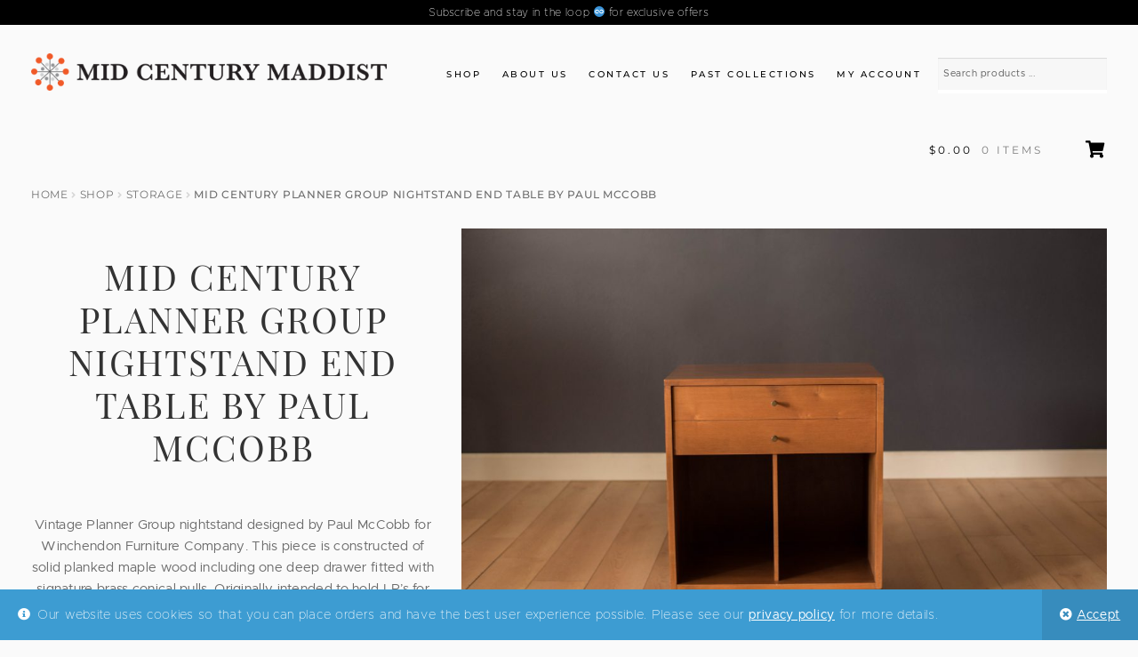

--- FILE ---
content_type: text/html; charset=UTF-8
request_url: https://www.midcenturymaddist.com/shop/mid-century-planner-group-nightstand-end-table-by-paul-mccobb/
body_size: 27030
content:
<!doctype html>
<html lang="en-US">
<head>
<meta charset="UTF-8">
<meta name="viewport" content="width=device-width, initial-scale=1, maximum-scale=1.0, user-scalable=no">
<link rel="profile" href="http://gmpg.org/xfn/11">
<link rel="pingback" href="https://www.midcenturymaddist.com/xmlrpc.php">

	<script type="text/javascript">function theChampLoadEvent(e){var t=window.onload;if(typeof window.onload!="function"){window.onload=e}else{window.onload=function(){t();e()}}}</script>
		<script type="text/javascript">var theChampDefaultLang = 'en_US', theChampCloseIconPath = 'https://www.midcenturymaddist.com/wp-content/plugins/super-socializer/images/close.png';</script>
		<script>var theChampSiteUrl = 'https://www.midcenturymaddist.com', theChampVerified = 0, theChampEmailPopup = 0, heateorSsMoreSharePopupSearchText = 'Search';</script>
			<script> var theChampSharingAjaxUrl = 'https://www.midcenturymaddist.com/wp-admin/admin-ajax.php', heateorSsFbMessengerAPI = 'https://www.facebook.com/dialog/send?app_id=595489497242932&display=popup&link=%encoded_post_url%&redirect_uri=%encoded_post_url%',heateorSsWhatsappShareAPI = 'web', heateorSsUrlCountFetched = [], heateorSsSharesText = 'Shares', heateorSsShareText = 'Share', theChampPluginIconPath = 'https://www.midcenturymaddist.com/wp-content/plugins/super-socializer/images/logo.png', theChampSaveSharesLocally = 0, theChampHorizontalSharingCountEnable = 0, theChampVerticalSharingCountEnable = 0, theChampSharingOffset = -10, theChampCounterOffset = -10, theChampMobileStickySharingEnabled = 0, heateorSsCopyLinkMessage = "Link copied.";
		var heateorSsVerticalSharingShortUrl = "https://www.midcenturymaddist.com/shop/mid-century-planner-group-nightstand-end-table-by-paul-mccobb/";		</script>
			<style type="text/css">
						.the_champ_button_instagram span.the_champ_svg,a.the_champ_instagram span.the_champ_svg{background:radial-gradient(circle at 30% 107%,#fdf497 0,#fdf497 5%,#fd5949 45%,#d6249f 60%,#285aeb 90%)}
					.the_champ_horizontal_sharing .the_champ_svg,.heateor_ss_standard_follow_icons_container .the_champ_svg{
					color: #fff;
				border-width: 0px;
		border-style: solid;
		border-color: transparent;
	}
		.the_champ_horizontal_sharing .theChampTCBackground{
		color:#666;
	}
		.the_champ_horizontal_sharing span.the_champ_svg:hover,.heateor_ss_standard_follow_icons_container span.the_champ_svg:hover{
				border-color: transparent;
	}
		.the_champ_vertical_sharing span.the_champ_svg,.heateor_ss_floating_follow_icons_container span.the_champ_svg{
					color: #fff;
				border-width: 0px;
		border-style: solid;
		border-color: transparent;
	}
		.the_champ_vertical_sharing .theChampTCBackground{
		color:#666;
	}
		.the_champ_vertical_sharing span.the_champ_svg:hover,.heateor_ss_floating_follow_icons_container span.the_champ_svg:hover{
						border-color: transparent;
		}
	@media screen and (max-width:783px){.the_champ_vertical_sharing{display:none!important}}</style>
	<meta name='robots' content='index, follow, max-image-preview:large, max-snippet:-1, max-video-preview:-1' />

	<!-- This site is optimized with the Yoast SEO plugin v20.13 - https://yoast.com/wordpress/plugins/seo/ -->
	<title>Mid Century Planner Group Nightstand End Table by Paul McCobb - Mid Century Maddist</title>
	<meta name="description" content="Vintage Planner Group nightstand designed by Paul McCobb for Winchendon Furniture Company. This piece is constructed of solid planked maple wood including" />
	<link rel="canonical" href="https://www.midcenturymaddist.com/shop/mid-century-planner-group-nightstand-end-table-by-paul-mccobb/" />
	<meta property="og:locale" content="en_US" />
	<meta property="og:type" content="article" />
	<meta property="og:title" content="Mid Century Planner Group Nightstand End Table by Paul McCobb - Mid Century Maddist" />
	<meta property="og:description" content="Vintage Planner Group nightstand designed by Paul McCobb for Winchendon Furniture Company. This piece is constructed of solid planked maple wood including" />
	<meta property="og:url" content="https://www.midcenturymaddist.com/shop/mid-century-planner-group-nightstand-end-table-by-paul-mccobb/" />
	<meta property="og:site_name" content="Mid Century Maddist" />
	<meta property="article:publisher" content="http://www.facebook.com/MidCenturyMaddist" />
	<meta property="article:modified_time" content="2022-10-05T15:20:15+00:00" />
	<meta property="og:image" content="https://www.midcenturymaddist.com/wp-content/uploads/plannernight-1-scaled.jpg" />
	<meta property="og:image:width" content="2048" />
	<meta property="og:image:height" content="1367" />
	<meta property="og:image:type" content="image/jpeg" />
	<meta name="twitter:card" content="summary_large_image" />
	<meta name="twitter:site" content="@McMaddist" />
	<script type="application/ld+json" class="yoast-schema-graph">{"@context":"https://schema.org","@graph":[{"@type":"WebPage","@id":"https://www.midcenturymaddist.com/shop/mid-century-planner-group-nightstand-end-table-by-paul-mccobb/","url":"https://www.midcenturymaddist.com/shop/mid-century-planner-group-nightstand-end-table-by-paul-mccobb/","name":"Mid Century Planner Group Nightstand End Table by Paul McCobb - Mid Century Maddist","isPartOf":{"@id":"https://www.midcenturymaddist.com/#website"},"primaryImageOfPage":{"@id":"https://www.midcenturymaddist.com/shop/mid-century-planner-group-nightstand-end-table-by-paul-mccobb/#primaryimage"},"image":{"@id":"https://www.midcenturymaddist.com/shop/mid-century-planner-group-nightstand-end-table-by-paul-mccobb/#primaryimage"},"thumbnailUrl":"https://www.midcenturymaddist.com/wp-content/uploads/plannernight-1-scaled.jpg","datePublished":"2021-02-01T02:03:29+00:00","dateModified":"2022-10-05T15:20:15+00:00","description":"Vintage Planner Group nightstand designed by Paul McCobb for Winchendon Furniture Company. This piece is constructed of solid planked maple wood including","breadcrumb":{"@id":"https://www.midcenturymaddist.com/shop/mid-century-planner-group-nightstand-end-table-by-paul-mccobb/#breadcrumb"},"inLanguage":"en-US","potentialAction":[{"@type":"ReadAction","target":["https://www.midcenturymaddist.com/shop/mid-century-planner-group-nightstand-end-table-by-paul-mccobb/"]}]},{"@type":"ImageObject","inLanguage":"en-US","@id":"https://www.midcenturymaddist.com/shop/mid-century-planner-group-nightstand-end-table-by-paul-mccobb/#primaryimage","url":"https://www.midcenturymaddist.com/wp-content/uploads/plannernight-1-scaled.jpg","contentUrl":"https://www.midcenturymaddist.com/wp-content/uploads/plannernight-1-scaled.jpg","width":2048,"height":1367},{"@type":"BreadcrumbList","@id":"https://www.midcenturymaddist.com/shop/mid-century-planner-group-nightstand-end-table-by-paul-mccobb/#breadcrumb","itemListElement":[{"@type":"ListItem","position":1,"name":"Home","item":"https://www.midcenturymaddist.com/"},{"@type":"ListItem","position":2,"name":"Shop","item":"https://www.midcenturymaddist.com/shop/"},{"@type":"ListItem","position":3,"name":"Mid Century Planner Group Nightstand End Table by Paul McCobb"}]},{"@type":"WebSite","@id":"https://www.midcenturymaddist.com/#website","url":"https://www.midcenturymaddist.com/","name":"Mid Century Maddist","description":"Specializing in Vintage Mid Century Modern and Danish furniture","publisher":{"@id":"https://www.midcenturymaddist.com/#organization"},"potentialAction":[{"@type":"SearchAction","target":{"@type":"EntryPoint","urlTemplate":"https://www.midcenturymaddist.com/?s={search_term_string}"},"query-input":"required name=search_term_string"}],"inLanguage":"en-US"},{"@type":"Organization","@id":"https://www.midcenturymaddist.com/#organization","name":"Mid Century Maddist","url":"https://www.midcenturymaddist.com/","logo":{"@type":"ImageObject","inLanguage":"en-US","@id":"https://www.midcenturymaddist.com/#/schema/logo/image/","url":"https://www.midcenturymaddist.com/wp-content/uploads/2018/05/cropped-midcenturymaddist_finalLogo.png","contentUrl":"https://www.midcenturymaddist.com/wp-content/uploads/2018/05/cropped-midcenturymaddist_finalLogo.png","width":"1037","height":"110","caption":"Mid Century Maddist"},"image":{"@id":"https://www.midcenturymaddist.com/#/schema/logo/image/"},"sameAs":["http://www.facebook.com/MidCenturyMaddist","https://twitter.com/McMaddist","http://instagram.com/midcenturymaddist","http://pinterest.com/mcmmaddist/"]}]}</script>
	<!-- / Yoast SEO plugin. -->


<link rel='dns-prefetch' href='//fonts.googleapis.com' />
<link rel="alternate" type="application/rss+xml" title="Mid Century Maddist &raquo; Feed" href="https://www.midcenturymaddist.com/feed/" />
<link rel="alternate" type="application/rss+xml" title="Mid Century Maddist &raquo; Comments Feed" href="https://www.midcenturymaddist.com/comments/feed/" />
<script type="text/javascript">
window._wpemojiSettings = {"baseUrl":"https:\/\/s.w.org\/images\/core\/emoji\/14.0.0\/72x72\/","ext":".png","svgUrl":"https:\/\/s.w.org\/images\/core\/emoji\/14.0.0\/svg\/","svgExt":".svg","source":{"concatemoji":"https:\/\/www.midcenturymaddist.com\/wp-includes\/js\/wp-emoji-release.min.js?ver=6.2.8"}};
/*! This file is auto-generated */
!function(e,a,t){var n,r,o,i=a.createElement("canvas"),p=i.getContext&&i.getContext("2d");function s(e,t){p.clearRect(0,0,i.width,i.height),p.fillText(e,0,0);e=i.toDataURL();return p.clearRect(0,0,i.width,i.height),p.fillText(t,0,0),e===i.toDataURL()}function c(e){var t=a.createElement("script");t.src=e,t.defer=t.type="text/javascript",a.getElementsByTagName("head")[0].appendChild(t)}for(o=Array("flag","emoji"),t.supports={everything:!0,everythingExceptFlag:!0},r=0;r<o.length;r++)t.supports[o[r]]=function(e){if(p&&p.fillText)switch(p.textBaseline="top",p.font="600 32px Arial",e){case"flag":return s("\ud83c\udff3\ufe0f\u200d\u26a7\ufe0f","\ud83c\udff3\ufe0f\u200b\u26a7\ufe0f")?!1:!s("\ud83c\uddfa\ud83c\uddf3","\ud83c\uddfa\u200b\ud83c\uddf3")&&!s("\ud83c\udff4\udb40\udc67\udb40\udc62\udb40\udc65\udb40\udc6e\udb40\udc67\udb40\udc7f","\ud83c\udff4\u200b\udb40\udc67\u200b\udb40\udc62\u200b\udb40\udc65\u200b\udb40\udc6e\u200b\udb40\udc67\u200b\udb40\udc7f");case"emoji":return!s("\ud83e\udef1\ud83c\udffb\u200d\ud83e\udef2\ud83c\udfff","\ud83e\udef1\ud83c\udffb\u200b\ud83e\udef2\ud83c\udfff")}return!1}(o[r]),t.supports.everything=t.supports.everything&&t.supports[o[r]],"flag"!==o[r]&&(t.supports.everythingExceptFlag=t.supports.everythingExceptFlag&&t.supports[o[r]]);t.supports.everythingExceptFlag=t.supports.everythingExceptFlag&&!t.supports.flag,t.DOMReady=!1,t.readyCallback=function(){t.DOMReady=!0},t.supports.everything||(n=function(){t.readyCallback()},a.addEventListener?(a.addEventListener("DOMContentLoaded",n,!1),e.addEventListener("load",n,!1)):(e.attachEvent("onload",n),a.attachEvent("onreadystatechange",function(){"complete"===a.readyState&&t.readyCallback()})),(e=t.source||{}).concatemoji?c(e.concatemoji):e.wpemoji&&e.twemoji&&(c(e.twemoji),c(e.wpemoji)))}(window,document,window._wpemojiSettings);
</script>
<style type="text/css">
img.wp-smiley,
img.emoji {
	display: inline !important;
	border: none !important;
	box-shadow: none !important;
	height: 1em !important;
	width: 1em !important;
	margin: 0 0.07em !important;
	vertical-align: -0.1em !important;
	background: none !important;
	padding: 0 !important;
}
</style>
	<link rel='stylesheet' id='wc-square-cart-checkout-block-css' href='https://www.midcenturymaddist.com/wp-content/plugins/woocommerce-square/assets/css/frontend/wc-square-cart-checkout-blocks.min.css?ver=4.1.0' type='text/css' media='all' />
<link rel='stylesheet' id='wp-block-library-css' href='https://www.midcenturymaddist.com/wp-includes/css/dist/block-library/style.min.css?ver=6.2.8' type='text/css' media='all' />
<link rel='stylesheet' id='wc-blocks-vendors-style-css' href='https://www.midcenturymaddist.com/wp-content/plugins/woocommerce/packages/woocommerce-blocks/build/wc-blocks-vendors-style.css?ver=9.8.4' type='text/css' media='all' />
<link rel='stylesheet' id='wc-blocks-style-css' href='https://www.midcenturymaddist.com/wp-content/plugins/woocommerce/packages/woocommerce-blocks/build/wc-blocks-style.css?ver=9.8.4' type='text/css' media='all' />
<link rel='stylesheet' id='classic-theme-styles-css' href='https://www.midcenturymaddist.com/wp-includes/css/classic-themes.min.css?ver=6.2.8' type='text/css' media='all' />
<style id='global-styles-inline-css' type='text/css'>
body{--wp--preset--color--black: #000000;--wp--preset--color--cyan-bluish-gray: #abb8c3;--wp--preset--color--white: #ffffff;--wp--preset--color--pale-pink: #f78da7;--wp--preset--color--vivid-red: #cf2e2e;--wp--preset--color--luminous-vivid-orange: #ff6900;--wp--preset--color--luminous-vivid-amber: #fcb900;--wp--preset--color--light-green-cyan: #7bdcb5;--wp--preset--color--vivid-green-cyan: #00d084;--wp--preset--color--pale-cyan-blue: #8ed1fc;--wp--preset--color--vivid-cyan-blue: #0693e3;--wp--preset--color--vivid-purple: #9b51e0;--wp--preset--gradient--vivid-cyan-blue-to-vivid-purple: linear-gradient(135deg,rgba(6,147,227,1) 0%,rgb(155,81,224) 100%);--wp--preset--gradient--light-green-cyan-to-vivid-green-cyan: linear-gradient(135deg,rgb(122,220,180) 0%,rgb(0,208,130) 100%);--wp--preset--gradient--luminous-vivid-amber-to-luminous-vivid-orange: linear-gradient(135deg,rgba(252,185,0,1) 0%,rgba(255,105,0,1) 100%);--wp--preset--gradient--luminous-vivid-orange-to-vivid-red: linear-gradient(135deg,rgba(255,105,0,1) 0%,rgb(207,46,46) 100%);--wp--preset--gradient--very-light-gray-to-cyan-bluish-gray: linear-gradient(135deg,rgb(238,238,238) 0%,rgb(169,184,195) 100%);--wp--preset--gradient--cool-to-warm-spectrum: linear-gradient(135deg,rgb(74,234,220) 0%,rgb(151,120,209) 20%,rgb(207,42,186) 40%,rgb(238,44,130) 60%,rgb(251,105,98) 80%,rgb(254,248,76) 100%);--wp--preset--gradient--blush-light-purple: linear-gradient(135deg,rgb(255,206,236) 0%,rgb(152,150,240) 100%);--wp--preset--gradient--blush-bordeaux: linear-gradient(135deg,rgb(254,205,165) 0%,rgb(254,45,45) 50%,rgb(107,0,62) 100%);--wp--preset--gradient--luminous-dusk: linear-gradient(135deg,rgb(255,203,112) 0%,rgb(199,81,192) 50%,rgb(65,88,208) 100%);--wp--preset--gradient--pale-ocean: linear-gradient(135deg,rgb(255,245,203) 0%,rgb(182,227,212) 50%,rgb(51,167,181) 100%);--wp--preset--gradient--electric-grass: linear-gradient(135deg,rgb(202,248,128) 0%,rgb(113,206,126) 100%);--wp--preset--gradient--midnight: linear-gradient(135deg,rgb(2,3,129) 0%,rgb(40,116,252) 100%);--wp--preset--duotone--dark-grayscale: url('#wp-duotone-dark-grayscale');--wp--preset--duotone--grayscale: url('#wp-duotone-grayscale');--wp--preset--duotone--purple-yellow: url('#wp-duotone-purple-yellow');--wp--preset--duotone--blue-red: url('#wp-duotone-blue-red');--wp--preset--duotone--midnight: url('#wp-duotone-midnight');--wp--preset--duotone--magenta-yellow: url('#wp-duotone-magenta-yellow');--wp--preset--duotone--purple-green: url('#wp-duotone-purple-green');--wp--preset--duotone--blue-orange: url('#wp-duotone-blue-orange');--wp--preset--font-size--small: 13px;--wp--preset--font-size--medium: 20px;--wp--preset--font-size--large: 36px;--wp--preset--font-size--x-large: 42px;--wp--preset--spacing--20: 0.44rem;--wp--preset--spacing--30: 0.67rem;--wp--preset--spacing--40: 1rem;--wp--preset--spacing--50: 1.5rem;--wp--preset--spacing--60: 2.25rem;--wp--preset--spacing--70: 3.38rem;--wp--preset--spacing--80: 5.06rem;--wp--preset--shadow--natural: 6px 6px 9px rgba(0, 0, 0, 0.2);--wp--preset--shadow--deep: 12px 12px 50px rgba(0, 0, 0, 0.4);--wp--preset--shadow--sharp: 6px 6px 0px rgba(0, 0, 0, 0.2);--wp--preset--shadow--outlined: 6px 6px 0px -3px rgba(255, 255, 255, 1), 6px 6px rgba(0, 0, 0, 1);--wp--preset--shadow--crisp: 6px 6px 0px rgba(0, 0, 0, 1);}:where(.is-layout-flex){gap: 0.5em;}body .is-layout-flow > .alignleft{float: left;margin-inline-start: 0;margin-inline-end: 2em;}body .is-layout-flow > .alignright{float: right;margin-inline-start: 2em;margin-inline-end: 0;}body .is-layout-flow > .aligncenter{margin-left: auto !important;margin-right: auto !important;}body .is-layout-constrained > .alignleft{float: left;margin-inline-start: 0;margin-inline-end: 2em;}body .is-layout-constrained > .alignright{float: right;margin-inline-start: 2em;margin-inline-end: 0;}body .is-layout-constrained > .aligncenter{margin-left: auto !important;margin-right: auto !important;}body .is-layout-constrained > :where(:not(.alignleft):not(.alignright):not(.alignfull)){max-width: var(--wp--style--global--content-size);margin-left: auto !important;margin-right: auto !important;}body .is-layout-constrained > .alignwide{max-width: var(--wp--style--global--wide-size);}body .is-layout-flex{display: flex;}body .is-layout-flex{flex-wrap: wrap;align-items: center;}body .is-layout-flex > *{margin: 0;}:where(.wp-block-columns.is-layout-flex){gap: 2em;}.has-black-color{color: var(--wp--preset--color--black) !important;}.has-cyan-bluish-gray-color{color: var(--wp--preset--color--cyan-bluish-gray) !important;}.has-white-color{color: var(--wp--preset--color--white) !important;}.has-pale-pink-color{color: var(--wp--preset--color--pale-pink) !important;}.has-vivid-red-color{color: var(--wp--preset--color--vivid-red) !important;}.has-luminous-vivid-orange-color{color: var(--wp--preset--color--luminous-vivid-orange) !important;}.has-luminous-vivid-amber-color{color: var(--wp--preset--color--luminous-vivid-amber) !important;}.has-light-green-cyan-color{color: var(--wp--preset--color--light-green-cyan) !important;}.has-vivid-green-cyan-color{color: var(--wp--preset--color--vivid-green-cyan) !important;}.has-pale-cyan-blue-color{color: var(--wp--preset--color--pale-cyan-blue) !important;}.has-vivid-cyan-blue-color{color: var(--wp--preset--color--vivid-cyan-blue) !important;}.has-vivid-purple-color{color: var(--wp--preset--color--vivid-purple) !important;}.has-black-background-color{background-color: var(--wp--preset--color--black) !important;}.has-cyan-bluish-gray-background-color{background-color: var(--wp--preset--color--cyan-bluish-gray) !important;}.has-white-background-color{background-color: var(--wp--preset--color--white) !important;}.has-pale-pink-background-color{background-color: var(--wp--preset--color--pale-pink) !important;}.has-vivid-red-background-color{background-color: var(--wp--preset--color--vivid-red) !important;}.has-luminous-vivid-orange-background-color{background-color: var(--wp--preset--color--luminous-vivid-orange) !important;}.has-luminous-vivid-amber-background-color{background-color: var(--wp--preset--color--luminous-vivid-amber) !important;}.has-light-green-cyan-background-color{background-color: var(--wp--preset--color--light-green-cyan) !important;}.has-vivid-green-cyan-background-color{background-color: var(--wp--preset--color--vivid-green-cyan) !important;}.has-pale-cyan-blue-background-color{background-color: var(--wp--preset--color--pale-cyan-blue) !important;}.has-vivid-cyan-blue-background-color{background-color: var(--wp--preset--color--vivid-cyan-blue) !important;}.has-vivid-purple-background-color{background-color: var(--wp--preset--color--vivid-purple) !important;}.has-black-border-color{border-color: var(--wp--preset--color--black) !important;}.has-cyan-bluish-gray-border-color{border-color: var(--wp--preset--color--cyan-bluish-gray) !important;}.has-white-border-color{border-color: var(--wp--preset--color--white) !important;}.has-pale-pink-border-color{border-color: var(--wp--preset--color--pale-pink) !important;}.has-vivid-red-border-color{border-color: var(--wp--preset--color--vivid-red) !important;}.has-luminous-vivid-orange-border-color{border-color: var(--wp--preset--color--luminous-vivid-orange) !important;}.has-luminous-vivid-amber-border-color{border-color: var(--wp--preset--color--luminous-vivid-amber) !important;}.has-light-green-cyan-border-color{border-color: var(--wp--preset--color--light-green-cyan) !important;}.has-vivid-green-cyan-border-color{border-color: var(--wp--preset--color--vivid-green-cyan) !important;}.has-pale-cyan-blue-border-color{border-color: var(--wp--preset--color--pale-cyan-blue) !important;}.has-vivid-cyan-blue-border-color{border-color: var(--wp--preset--color--vivid-cyan-blue) !important;}.has-vivid-purple-border-color{border-color: var(--wp--preset--color--vivid-purple) !important;}.has-vivid-cyan-blue-to-vivid-purple-gradient-background{background: var(--wp--preset--gradient--vivid-cyan-blue-to-vivid-purple) !important;}.has-light-green-cyan-to-vivid-green-cyan-gradient-background{background: var(--wp--preset--gradient--light-green-cyan-to-vivid-green-cyan) !important;}.has-luminous-vivid-amber-to-luminous-vivid-orange-gradient-background{background: var(--wp--preset--gradient--luminous-vivid-amber-to-luminous-vivid-orange) !important;}.has-luminous-vivid-orange-to-vivid-red-gradient-background{background: var(--wp--preset--gradient--luminous-vivid-orange-to-vivid-red) !important;}.has-very-light-gray-to-cyan-bluish-gray-gradient-background{background: var(--wp--preset--gradient--very-light-gray-to-cyan-bluish-gray) !important;}.has-cool-to-warm-spectrum-gradient-background{background: var(--wp--preset--gradient--cool-to-warm-spectrum) !important;}.has-blush-light-purple-gradient-background{background: var(--wp--preset--gradient--blush-light-purple) !important;}.has-blush-bordeaux-gradient-background{background: var(--wp--preset--gradient--blush-bordeaux) !important;}.has-luminous-dusk-gradient-background{background: var(--wp--preset--gradient--luminous-dusk) !important;}.has-pale-ocean-gradient-background{background: var(--wp--preset--gradient--pale-ocean) !important;}.has-electric-grass-gradient-background{background: var(--wp--preset--gradient--electric-grass) !important;}.has-midnight-gradient-background{background: var(--wp--preset--gradient--midnight) !important;}.has-small-font-size{font-size: var(--wp--preset--font-size--small) !important;}.has-medium-font-size{font-size: var(--wp--preset--font-size--medium) !important;}.has-large-font-size{font-size: var(--wp--preset--font-size--large) !important;}.has-x-large-font-size{font-size: var(--wp--preset--font-size--x-large) !important;}
.wp-block-navigation a:where(:not(.wp-element-button)){color: inherit;}
:where(.wp-block-columns.is-layout-flex){gap: 2em;}
.wp-block-pullquote{font-size: 1.5em;line-height: 1.6;}
</style>
<link rel='stylesheet' id='photoswipe-css' href='https://www.midcenturymaddist.com/wp-content/plugins/woocommerce/assets/css/photoswipe/photoswipe.min.css?ver=7.6.0' type='text/css' media='all' />
<link rel='stylesheet' id='photoswipe-default-skin-css' href='https://www.midcenturymaddist.com/wp-content/plugins/woocommerce/assets/css/photoswipe/default-skin/default-skin.min.css?ver=7.6.0' type='text/css' media='all' />
<style id='woocommerce-inline-inline-css' type='text/css'>
.woocommerce form .form-row .required { visibility: visible; }
</style>
<link rel='stylesheet' id='aws-pro-style-css' href='https://www.midcenturymaddist.com/wp-content/plugins/advanced-woo-search-pro/assets/css/common.css?ver=1.91' type='text/css' media='all' />
<link rel='stylesheet' id='storefront-style-css' href='https://www.midcenturymaddist.com/wp-content/themes/storefront/style.css?ver=9.9.9' type='text/css' media='all' />
<style id='storefront-style-inline-css' type='text/css'>

			.main-navigation ul li a,
			.site-title a,
			ul.menu li a,
			.site-branding h1 a,
			.site-footer .storefront-handheld-footer-bar a:not(.button),
			button.menu-toggle,
			button.menu-toggle:hover {
				color: #000000;
			}

			button.menu-toggle,
			button.menu-toggle:hover {
				border-color: #000000;
			}

			.main-navigation ul li a:hover,
			.main-navigation ul li:hover > a,
			.site-title a:hover,
			a.cart-contents:hover,
			.site-header-cart .widget_shopping_cart a:hover,
			.site-header-cart:hover > li > a,
			.site-header ul.menu li.current-menu-item > a {
				color: #414141;
			}

			table th {
				background-color: #f3f3f3;
			}

			table tbody td {
				background-color: #f8f8f8;
			}

			table tbody tr:nth-child(2n) td,
			fieldset,
			fieldset legend {
				background-color: #f6f6f6;
			}

			.site-header,
			.secondary-navigation ul ul,
			.main-navigation ul.menu > li.menu-item-has-children:after,
			.secondary-navigation ul.menu ul,
			.storefront-handheld-footer-bar,
			.storefront-handheld-footer-bar ul li > a,
			.storefront-handheld-footer-bar ul li.search .site-search,
			button.menu-toggle,
			button.menu-toggle:hover {
				background-color: #fafafa;
			}

			p.site-description,
			.site-header,
			.storefront-handheld-footer-bar {
				color: #000000;
			}

			.storefront-handheld-footer-bar ul li.cart .count,
			button.menu-toggle:after,
			button.menu-toggle:before,
			button.menu-toggle span:before {
				background-color: #000000;
			}

			.storefront-handheld-footer-bar ul li.cart .count {
				color: #fafafa;
			}

			.storefront-handheld-footer-bar ul li.cart .count {
				border-color: #fafafa;
			}

			h1, h2, h3, h4, h5, h6 {
				color: #333333;
			}

			.widget h1 {
				border-bottom-color: #333333;
			}

			body,
			.secondary-navigation a,
			.onsale,
			.pagination .page-numbers li .page-numbers:not(.current), .woocommerce-pagination .page-numbers li .page-numbers:not(.current) {
				color: #6d6d6d;
			}

			.widget-area .widget a,
			.hentry .entry-header .posted-on a,
			.hentry .entry-header .byline a {
				color: #727272;
			}

			a  {
				color: #3a3a3a;
			}

			a:focus,
			.button:focus,
			.button.alt:focus,
			.button.added_to_cart:focus,
			.button.wc-forward:focus,
			button:focus,
			input[type="button"]:focus,
			input[type="reset"]:focus,
			input[type="submit"]:focus {
				outline-color: #3a3a3a;
			}

			button, input[type="button"], input[type="reset"], input[type="submit"], .button, .added_to_cart, .widget a.button, .site-header-cart .widget_shopping_cart a.button {
				background-color: #fafafa;
				border-color: #fafafa;
				color: #000000;
			}

			button:hover, input[type="button"]:hover, input[type="reset"]:hover, input[type="submit"]:hover, .button:hover, .added_to_cart:hover, .widget a.button:hover, .site-header-cart .widget_shopping_cart a.button:hover {
				background-color: #e1e1e1;
				border-color: #e1e1e1;
				color: #000000;
			}

			button.alt, input[type="button"].alt, input[type="reset"].alt, input[type="submit"].alt, .button.alt, .added_to_cart.alt, .widget-area .widget a.button.alt, .added_to_cart, .widget a.button.checkout {
				background-color: #000000;
				border-color: #000000;
				color: #fafafa;
			}

			button.alt:hover, input[type="button"].alt:hover, input[type="reset"].alt:hover, input[type="submit"].alt:hover, .button.alt:hover, .added_to_cart.alt:hover, .widget-area .widget a.button.alt:hover, .added_to_cart:hover, .widget a.button.checkout:hover {
				background-color: #000000;
				border-color: #000000;
				color: #fafafa;
			}

			.pagination .page-numbers li .page-numbers.current, .woocommerce-pagination .page-numbers li .page-numbers.current {
				background-color: #e1e1e1;
				color: #636363;
			}

			#comments .comment-list .comment-content .comment-text {
				background-color: #f3f3f3;
			}

			.site-footer {
				background-color: #fafafa;
				color: #7d7d7d;
			}

			.site-footer a:not(.button) {
				color: #333333;
			}

			.site-footer h1, .site-footer h2, .site-footer h3, .site-footer h4, .site-footer h5, .site-footer h6 {
				color: #000000;
			}

			.page-template-template-homepage.has-post-thumbnail .type-page.has-post-thumbnail .entry-title {
				color: #000000;
			}

			.page-template-template-homepage.has-post-thumbnail .type-page.has-post-thumbnail .entry-content {
				color: #000000;
			}

			#order_review {
				background-color: #fafafa;
			}

			#payment .payment_methods > li .payment_box,
			#payment .place-order {
				background-color: #f5f5f5;
			}

			#payment .payment_methods > li:not(.woocommerce-notice) {
				background-color: #f0f0f0;
			}

			#payment .payment_methods > li:not(.woocommerce-notice):hover {
				background-color: #ebebeb;
			}

			@media screen and ( min-width: 768px ) {
				.secondary-navigation ul.menu a:hover {
					color: #191919;
				}

				.secondary-navigation ul.menu a {
					color: #000000;
				}

				.site-header-cart .widget_shopping_cart,
				.main-navigation ul.menu ul.sub-menu,
				.main-navigation ul.nav-menu ul.children {
					background-color: #ebebeb;
				}

				.site-header-cart .widget_shopping_cart .buttons,
				.site-header-cart .widget_shopping_cart .total {
					background-color: #f0f0f0;
				}

				.site-header {
					border-bottom-color: #ebebeb;
				}
			}.storefront-product-pagination a {
					color: #6d6d6d;
					background-color: #fafafa;
				}
				.storefront-sticky-add-to-cart {
					color: #6d6d6d;
					background-color: #fafafa;
				}

				.storefront-sticky-add-to-cart a:not(.button) {
					color: #000000;
				}
</style>
<link rel='stylesheet' id='storefront-icons-css' href='https://www.midcenturymaddist.com/wp-content/themes/storefront/assets/css/base/icons.css?ver=9.9.9' type='text/css' media='all' />
<link rel='stylesheet' id='storefront-fonts-css' href='https://fonts.googleapis.com/css?family=Source+Sans+Pro:400,300,300italic,400italic,600,700,900&#038;subset=latin%2Clatin-ext' type='text/css' media='all' />
<link rel='stylesheet' id='the_champ_frontend_css-css' href='https://www.midcenturymaddist.com/wp-content/plugins/super-socializer/css/front.css?ver=7.13.56' type='text/css' media='all' />
<link rel='stylesheet' id='popup-maker-site-css' href='//www.midcenturymaddist.com/wp-content/uploads/pum/pum-site-styles.css?generated=1688451182&#038;ver=1.18.2' type='text/css' media='all' />
<link rel='stylesheet' id='storefront-woocommerce-style-css' href='https://www.midcenturymaddist.com/wp-content/themes/storefront/assets/css/woocommerce/woocommerce.css?ver=9.9.9' type='text/css' media='all' />
<style id='storefront-woocommerce-style-inline-css' type='text/css'>

			a.cart-contents,
			.site-header-cart .widget_shopping_cart a {
				color: #000000;
			}

			table.cart td.product-remove,
			table.cart td.actions {
				border-top-color: #fafafa;
			}

			.woocommerce-tabs ul.tabs li.active a,
			ul.products li.product .price,
			.onsale,
			.widget_search form:before,
			.widget_product_search form:before {
				color: #6d6d6d;
			}

			.woocommerce-breadcrumb a,
			a.woocommerce-review-link,
			.product_meta a {
				color: #727272;
			}

			.onsale {
				border-color: #6d6d6d;
			}

			.star-rating span:before,
			.quantity .plus, .quantity .minus,
			p.stars a:hover:after,
			p.stars a:after,
			.star-rating span:before,
			#payment .payment_methods li input[type=radio]:first-child:checked+label:before {
				color: #3a3a3a;
			}

			.widget_price_filter .ui-slider .ui-slider-range,
			.widget_price_filter .ui-slider .ui-slider-handle {
				background-color: #3a3a3a;
			}

			.order_details {
				background-color: #f3f3f3;
			}

			.order_details > li {
				border-bottom: 1px dotted #dedede;
			}

			.order_details:before,
			.order_details:after {
				background: -webkit-linear-gradient(transparent 0,transparent 0),-webkit-linear-gradient(135deg,#f3f3f3 33.33%,transparent 33.33%),-webkit-linear-gradient(45deg,#f3f3f3 33.33%,transparent 33.33%)
			}

			p.stars a:before,
			p.stars a:hover~a:before,
			p.stars.selected a.active~a:before {
				color: #6d6d6d;
			}

			p.stars.selected a.active:before,
			p.stars:hover a:before,
			p.stars.selected a:not(.active):before,
			p.stars.selected a.active:before {
				color: #3a3a3a;
			}

			.single-product div.product .woocommerce-product-gallery .woocommerce-product-gallery__trigger {
				background-color: #fafafa;
				color: #000000;
			}

			.single-product div.product .woocommerce-product-gallery .woocommerce-product-gallery__trigger:hover {
				background-color: #e1e1e1;
				border-color: #e1e1e1;
				color: #000000;
			}

			.button.loading {
				color: #fafafa;
			}

			.button.loading:hover {
				background-color: #fafafa;
			}

			.button.loading:after {
				color: #000000;
			}

			@media screen and ( min-width: 768px ) {
				.site-header-cart .widget_shopping_cart,
				.site-header .product_list_widget li .quantity {
					color: #000000;
				}
			}
</style>
<link rel='stylesheet' id='storefront-child-style-css' href='https://www.midcenturymaddist.com/wp-content/themes/storefront-child/style.css?ver=1.0.0' type='text/css' media='all' />
<script type='text/javascript' src='https://www.midcenturymaddist.com/wp-includes/js/jquery/jquery.min.js?ver=3.6.4' id='jquery-core-js'></script>
<script type='text/javascript' src='https://www.midcenturymaddist.com/wp-includes/js/jquery/jquery-migrate.min.js?ver=3.4.0' id='jquery-migrate-js'></script>
<link rel="EditURI" type="application/rsd+xml" title="RSD" href="https://www.midcenturymaddist.com/xmlrpc.php?rsd" />
<link rel="wlwmanifest" type="application/wlwmanifest+xml" href="https://www.midcenturymaddist.com/wp-includes/wlwmanifest.xml" />
<meta name="generator" content="WordPress 6.2.8" />
<meta name="generator" content="WooCommerce 7.6.0" />
<link rel='shortlink' href='https://www.midcenturymaddist.com/?p=10315' />
<link rel="alternate" type="application/json+oembed" href="https://www.midcenturymaddist.com/wp-json/oembed/1.0/embed?url=https%3A%2F%2Fwww.midcenturymaddist.com%2Fshop%2Fmid-century-planner-group-nightstand-end-table-by-paul-mccobb%2F" />
<link rel="alternate" type="text/xml+oembed" href="https://www.midcenturymaddist.com/wp-json/oembed/1.0/embed?url=https%3A%2F%2Fwww.midcenturymaddist.com%2Fshop%2Fmid-century-planner-group-nightstand-end-table-by-paul-mccobb%2F&#038;format=xml" />

		<!-- GA Google Analytics @ https://m0n.co/ga -->
		<script async src="https://www.googletagmanager.com/gtag/js?id=UA-122808041-1"></script>
		<script>
			window.dataLayer = window.dataLayer || [];
			function gtag(){dataLayer.push(arguments);}
			gtag('js', new Date());
			gtag('config', 'UA-122808041-1');
		</script>

		<noscript><style>.woocommerce-product-gallery{ opacity: 1 !important; }</style></noscript>
	<style type="text/css">.recentcomments a{display:inline !important;padding:0 !important;margin:0 !important;}</style>   <script data-cfasync="false" data-no-optimize="1" data-pagespeed-no-defer>
      var tvc_lc = 'USD';
    </script>
       <script data-cfasync="false" data-no-optimize="1" data-pagespeed-no-defer>
      var tvc_lc = 'USD';
    </script>
          <script>(window.gaDevIds=window.gaDevIds||[]).push('5CDcaG');</script>
      <style type="text/css" id="custom-background-css">
body.custom-background { background-color: #fafafa; }
</style>
	<link rel="icon" href="https://www.midcenturymaddist.com/wp-content/uploads/2018/05/logo-100x100.png" sizes="32x32" />
<link rel="icon" href="https://www.midcenturymaddist.com/wp-content/uploads/2018/05/logo.png" sizes="192x192" />
<link rel="apple-touch-icon" href="https://www.midcenturymaddist.com/wp-content/uploads/2018/05/logo.png" />
<meta name="msapplication-TileImage" content="https://www.midcenturymaddist.com/wp-content/uploads/2018/05/logo.png" />
		<style type="text/css" id="wp-custom-css">
			/* all pages */
body, button, input, textarea {
	font-family: 'Metropolis', Georgia, sans-serif;
	font-size: 14px;
	font-weight: 300;
	letter-spacing: 0.05em;
	line-height: 2em;
} 

body {
	background-color: #fafafa;
}

body.woocommerce-page #primary {
	float: none;
	width: 100%;
}

#wpadminbar {
	background-color: #2F4F4F;
}
#header-banner {
	width: 100%;
	background-color: black;
	font-size: 12px;
	color: #fafafa;
	text-align: center;
	min-height: 28px;
}

#header-banner a, #header-banner a:hover {
	color: #fafafa;
	font-weight: 300;
}

.col-full {
	max-width: none;
	padding: 0 35px;
	margin: auto;
}

.col-thin {
	max-width: 840px;
	margin: 0 auto;
}

.cms-page h1{
	text-align: center;
}

.cms-page p {
	margin-bottom: 4em;
}

.hentry.type-page .entry-header {
	display: none;
}

.woocommerce-checkout .hentry.type-page .entry-header, .woocommerce-cart .hentry.type-page .entry-header {
	display: block;
}

::placeholder {
	color: #c2c2c2;
}

h1, h2 {
	font-family:'Playfair Display SC';
  letter-spacing: 2px;
	text-transform: uppercase;
	line-height: 1.2em;
}

h1 {
	font-size: 40px;
}

@media (max-width: 375px) {
	h1 {
		font-size: 28px;
	}
}

h2 {
	font-size: 19px;
}

h3 {
	font-size: 16px;
	font-weight: 400;
}

h4 {
	font-size: 17px;
}

a:hover {
	color: #9aa0a7
}

img {
	border-radius: 0;
}

button.alt, .button.alt, .ask_question {
	font-family: 'Montserrat';
	font-weight: 600;
	color: #000;
	background-color: #fafafa;
	text-transform: uppercase;
	border: 2px solid #000;
  transition: 0.2s background-color linear, 0.2s color linear;
}

.ask_question {
	font-size: 10px;
	letter-spacing: 2px;
	margin-bottom: 0.5em;
	border: none;
}

.cart .button.alt.on-hold {
	color: #ff0000;
	border: 2px solid #ff0000;
	cursor: not-allowed;
	opacity: 0.9;
}

.cart .button.alt.on-hold:hover {
	background-color: transparent;
}

a:hover.ask_question {
  text-decoration: underline;
}

ol, ul {
	margin: 0 0 1.5em 1.5em;
}

ins, mark {
	font-weight: 500;
}

.woocommerce-message, .woocommerce-error, .woocommerce-info {
	background-color: #fafafa;
	font-weight: 500;
	width: fit-content;
	margin-left: auto;
	margin-right: auto;
}
.woocommerce-message {
	color: #009933;
	border: 2px solid #009933;
}
.woocommerce-error {
	color: #e2401c;
	border: 2px solid #e2401c;
}
.woocommerce-info {
	color: #3d9cd2;
	border: 2px solid #3d9cd2;
}
.woocommerce-info a, .woocommerce-info a:hover {
	color: #3d9cd2;
	font-weight: 500;
}

.pagination, .woocommerce-pagination {
	border: none;
}

.cart button.alt, .cart .button.alt {
	font-size: 10px;
	letter-spacing: 2px;
	padding: 25px 46px;
}


.input-text, input[type=email]  {
	padding: 0.71em;
	border: 1px solid rgba(0,0,0,.12);
}

.input-text {
	font-size: 10px;
	border-radius: 0;
}

.form-row input, .form-row select, .form-row textarea {
	font-size: 15px;
}

.input-text, .input-text:focus {
	background-color: #fafafa;
}

input[type=email], input[type=email]:focus {
	background-color: white;
}

input[type="submit"], .button, div.wpforms-container-full .wpforms-form button[type=submit] {
	border: 2px solid #222;
	background: transparent;
	text-transform: uppercase;
	transition: 0.2s background-color linear, 0.2s color linear;
}

input[type="submit"]:hover, .button:hover, div.wpforms-container-full .wpforms-form button[type=submit]:hover {
	color: #fafafa;
	border: 2px solid #222;
	background: #222;
	text-transform: uppercase;
}

.woocommerce-ordering {
  z-index: 0;
	padding: 0.1em 0;
}

.woocommerce-breadcrumb {
	font-family: 'Montserrat';
	font-weight: 500;
	font-size: 12px;
	text-transform: uppercase;
	margin: 0.5em 0 0.5em 0;
	padding: 0;
	visibility: hidden !important;
}

.woocommerce-breadcrumb a:first-of-type:before {
	display: none;
}

.woocommerce .woocommerce-breadcrumb {
	margin: 0.5em 0 2em 0;
	visibility: visible !important;
}

.woocommerce-form__label-for-checkbox .woocommerce-form__input-checkbox {
	margin-right: 5px;
}

/* header */
.site-header {
	border-bottom: none;
}


.handheld-navigation li a {
	padding: .175em 0;
}

.storefront-primary-navigation, .secondary-navigation {
	font-family: "Montserrat";
  font-size: 12px;
	font-weight: 600;
  text-transform: uppercase;
	letter-spacing: .25em;
}

.storefront-primary-navigation .sub-menu li, .secondary-navigation .sub-menu li {
	line-height: 2.5em;
}

.site-header ul.menu li.current-menu-item>a {
	color: #9aa0a7;
}

.storefront-primary-navigation .menu li a:hover, .secondary-navigation .menu li a:hover, .storefront-primary-navigation .sub-menu li a:hover, .secondary-navigation .sub-menu li a:hover {
	color: #9aa0a7; 
}

.storefront-primary-navigation button.menu-toggle, .secondary-navigation button.menu-toggle {
	height: 38px;
  float: right;
	margin: -30px -3px 0 0;
}

.woocommerce-message .button.wc-forward, .woocommerce-error .button.wc-forward {
		display: none;
}

@media (max-width: 319px) {
	.storefront-primary-navigation button.menu-toggle, .secondary-navigation button.menu-toggle {
	  float: left;
	  margin: 1em 0;
	}
}

.storefront-primary-navigation .site-header-cart .cart-contents:after {
  content: "\f07a";
	font-size: 19px;
	line-height: 19px;
	margin-left: 15px;
}

@media (max-width: 320px) {
	.site-header .custom-logo-link img, .site-header .site-logo-anchor img, .site-header .site-logo-link img {
		width: 200px;
  }
}

@media (min-width: 321px) {
	.woocommerce-active .site-branding {
		min-width: 230px;
	}
	.site-header .custom-logo-link img, .site-header .site-logo-anchor img, .site-header .site-logo-link img {
		min-width: 230px;
  }
}

@media (min-width: 768px) {
	.storefront-primary-navigation {
		margin-top: 1.4em;
	}
	.storefront-secondary-navigation.woocommerce-active .site-header .site-branding {
		margin-right: 0;
	}
	.site-header .site-branding {
		width: 40%;
		max-width: 470px;
		min-width: 400px;
		margin-right: 0;
		margin-top: -5px;
		margin-bottom: 0;
	}
	.storefront-sorting {
		float: right;
	}

	.storefront-secondary-navigation.woocommerce-active .site-header .secondary-navigation {
		width: auto;
		margin-right: 0;
		float:right;
		line-height: 18px
	}
	.secondary-navigation .menu a {
		font-weight: 500;
		font-size: 10px;
		letter-spacing: .25em;
	}
	.main-navigation ul.menu > li.menu-item-has-children > a:after, .main-navigation ul.menu > li.page_item_has_children > a:after, .main-navigation ul.nav-menu > li.menu-item-has-children > a:after, .main-navigation ul.nav-menu > li.page_item_has_children > a:after {
		display: none;
	}
  .woocommerce-active .site-header .site-search {
		font-size: 11px;
	  width: 190px;
		margin-left: 10px;
		margin-bottom: 0;
  }
	.woocommerce-active .site-header .site-search input {
    font-size: 11px;
  }
	.aws-container .aws-search-field {
		height: 36px;
		padding: 6px;
		background-color: #f7f7f7;
		border: none;
	}
	.aws-search-result .aws_result_title {
		color: unset;
		padding-right: unset;
		font-weight: 400;
	}
	
	.aws-search-result .aws_results .aws_result_item {
		padding: 10px 6px;
	}
	
	/* important for mini-cart */
	.site-header-cart:hover .widget_shopping_cart {
		display: none;
	}
	.site-header-cart-topmenu:hover ~ li > .widget_shopping_cart, .site-header-cart-topmenu ~ li:hover > .widget_shopping_cart {
    left: 0;
    display: block;
  }
	.display_widget_shopping_cart {
		left: 0 !important;
		display: block; 
	}
	/* end of mini-cart styling */
	
	.woocommerce-active .site-header .site-header-cart {
		width: 400px;
	}
	.woocommerce-active .site-header .site-header-cart .site-header-cart-topmenu {
		width: fit-content;
		min-width: 200px;
		float: right;
	}
	.site-header-cart .cart-contents .count {
		font-size: 1em;
	}
	a.cart-contents, .site-header-cart .widget_shopping_cart a {
	  line-height: 1.8em;
  }
  .site-header-cart .widget_shopping_cart .product_list_widget img {
	  max-width: 8em;
  }	
	.site-header-cart .widget_shopping_cart .product_list_widget li a.remove {
		height: 70px;
	}
} /* end of min-width: 768px */


/* footer */
.site-footer {
	text-align: center;
	-webkit-font-smoothing: subpixel-antialiased;
}

.site-footer a {
	color: #333;
  font-size: 10px;
	font-style: normal;
	font-weight: 400;
  text-transform: uppercase;
	letter-spacing: .35em;
	line-height: 1em;
}

.site-footer a:hover {
	color: #c2c2c2;
}

.footer-widgets {
	padding-top: 0;
	border-bottom: none;
}

.footer-widgets .widget .widget-title {
	font-size: 16px;
	border-bottom: none;
	margin-bottom: 0;
}

.site-footer input[type=email], .site-footer input[type=email]:focus {
	font-size: 15px;
	margin-right: 5px;
	margin-bottom: 15px;
	min-width: 250px;
	font-weight: 300;
}

.site-footer input[type=submit], .site-footer input[type=submit]:focus {
	font-size: 15px;
	font-weight: 400;
	margin-bottom: 15px;
}

.social-follow-container {
	min-width: 250px;
	max-width: 360px;
	margin: 0 auto;
}

.social-follow-block {
	display: inline-block;
	width: 20%;
}

.social-follow-block a img {
	margin: 0 auto;
	opacity: 0.4;
}

.social-follow-block a:hover img {
	opacity: 1;
}

.mc4wp-response {
	width: fit-content;
	margin: 0 auto;
}

.mc4wp-response .mc4wp-alert {
	border: 2px solid;
	padding: 1em;
}

.mc4wp-response p {
	margin: 0;
	font-weight: 500;
}

.mc4wp-success {
	color: green;
	border-color: green;
}

/* popup boxes */
.pum-content {
	outline: none;
}


/* newsletter popup */
#popmake-5321 {
	background-image: url("/wp-content/uploads/jacks-background.png");
	background-size: cover;
}

#popmake-5321 input[name=EMAIL] {
	width: 40%;
}

/* homepage */
.home.page:not(.page-template-template-homepage) .site-header {
  margin-bottom: 0;
}

@media (min-width: 768px) {
  .home.page:not(.page-template-template-homepage) .site-header {
	  margin-bottom: 1em;
  }
}

.home .entry-title {
	display: none;
}

.home .entry-content {
	margin: 0 -10px;
}

.home .fl-photo {
	overflow: hidden;
}

.home .fl-photo-content {
	transition: all .5s;
  -webkit-transition: all .5s;
}

.home .fl-photo-content:hover {
  opacity: .90;
}

.home .fl-photo-content img {
  width: 9999px;
}


.home .fl-photo-content .fl-photo-caption-hover {
	opacity: 1;
	background: none;
	left: auto;
	right: auto;
	top: 0;
	padding: 20px 20px;
}

.home .fl-photo-caption {
	color: #9aa0a7;
	font-size: 12px;
	text-transform: uppercase;
	pointer-events: none;
}

.home .fl-photo-content .fl-photo-caption-hover {
	right: 0;
}

.home #row-one-left-col .fl-photo-caption-hover {
	margin-right: 25px;
}

@media (max-width: 768px) {
	.demo_store {
	  bottom: 44px;
  }
	
	.home #row-one-left-col, .home #row-one-right-col-top, .home #row-one-right-col-bottom, .home #row-two-left-col, .home #row-two-right-col {
		max-width: 800px;
		margin: 0 auto 2em;
	}
	
	.fl-col-small {
		max-width: 800px !important;
	}

}/* end of max-width: 768 */

@media (min-width: 769px) {
	
  .home #row-one-left-col .fl-photo-content img {
    margin-left: -50px;
  }

  .home #row-one-right-col-top .fl-photo-content img {
    margin-bottom: 24px;
  }

  .home #row-one-right-col-bottom .fl-photo-content img {
    margin-bottom: -25px;
  }

  .home #row-two-left-col .fl-photo-content {
    margin-top: 23px;
    margin-right: 12px;
  }

  .home #row-two-right-col .fl-photo-content {
    margin-top: 23px;
    margin-left: 12px;
  }
}/* end of min-width: 769px */

/* multiple categories page */
.site-main ul.products.columns-3 li.product {
	margin-bottom: 4em;
}

ul.products li.product.product-category img {
	width: 100%;
	transition: all .5s;
  -webkit-transition: all .5s;
}

ul.products li.product.product-category img:hover {
  opacity: .90;
}


@media (min-width: 769px) {
	.site-main ul.products.columns-3 li.product {
		width: 32%;
		margin-right: 1.8%;
		margin-bottom: 8em;
	}
}/* end of min-width */


/* product loop */
ul.products li.product:not(.product-category) .product-loop-thumbnail {
	overflow: hidden;
}

ul.products li.product:not(.product-category) h2 {
	margin-top: 1.618em;
}

ul.products li.product:not(.product-category) img {
	width: 100%;
  margin: 0 auto;
	transition: all 0.10s cubic-bezier(0,1,0.98,0);
}

ul.products li.product:not(.product-category) img:hover {
	transform: scale(1.26);
}

@media (min-width: 768px) {
	.site-main .columns-3 ul.products li.product {
		width: 32%;
		margin-right: 1.8%;
	}
}


/* single product pages */
.single-product .stock:before {
  display: none;
}

/*
.single-product div.product figure.woocommerce-product-gallery__wrapper {
	margin: 0;
}
*/

.pswp__caption__center {
	text-align: center;
}

.pswp__caption {
  opacity: 0;
}

.single-product div.product .woocommerce-product-gallery {
  /* float: right; */
	margin-right: 0;
	margin-bottom: 0;
}

.single-product div.product .woocommerce-product-gallery a {
	cursor: zoom-in;
}

.single-product div.product .woocommerce-product-gallery img {
	width: 100%;
}

.single-product div.product .woocommerce-product-gallery.woocommerce-product-gallery--columns-4 .flex-control-thumbs li:nth-child(4n+1) {
	clear: unset;
}

.single-product div.product .woocommerce-product-gallery.woocommerce-product-gallery--columns-4 .flex-control-thumbs li:nth-child(4n) {
	margin-right: 1em;
	margin-bottom: 1em;
}

.single-product div.product .woocommerce-product-gallery.woocommerce-product-gallery--columns-4 .flex-control-thumbs li {
  width: unset;
	max-width: 21%;
	margin-right: 1em;
	margin-bottom: 1em;
}

.single-product div.product .woocommerce-product-gallery .flex-control-thumbs {
	width: fit-content;
	margin: 0 auto;
}

.single-product div.product .woocommerce-product-gallery .flex-control-thumbs li img {
	width: 60px;
}


.single-product div.product p.price {
	font-family: 'Montserrat';
	font-weight: 400;
	font-size: 20px;
	letter-spacing: .08px;
	color: #333;
}

.single-product div.product p.price.out-of-stock {
	margin: 1.41575em 0 0;
}

.single-product div.product .summary {
	float: left;
	text-align: center;
	margin: 0 auto;
	font-size: 15px;
	font-weight: 400;
	letter-spacing: .02em;
	line-height: 1.6em;
}

.single-product ul.products li.product .woocommerce-LoopProduct-link {
	min-height: 250px;
}

@media (max-width: 767px) {
	.single-product div.product .summary {
	  padding-top: 15px;	
	}
}

@media (min-width: 768px) {
	.single-product div.product .summary {
		width: 40%;
		padding: 30px 30px 30px 0;
	}
	.single-product div.product .woocommerce-product-gallery   {
		float: right;
    width: 60%;
  }
}

.single-product div.product .summary .quantity label {
	font-family: 'Montserrat';
	font-size: 10px;
	font-weight: 600;
	letter-spacing: 2px;
	color: #000;
	text-transform: uppercase;
}

.single-product div.product .summary .quantity .qty {
	line-height: 1;
	width: 6.6em;
	margin-bottom: 50px;
}

.single-product div.product .product_meta {
	border: none;
}

.single-product div.product .product_meta .posted_in {
	display: none;
}

.single-product div.product .product_meta .tagged_as {
	visibility: hidden;
}


.single-product .availability-1-in-stock {
	display: none;
}

.single-product div.product form.cart {
	margin-bottom: 0.5em;
}

.single-product div.product form.cart .quantity {
	float: none;
}

ul.products li.product .woocommerce-loop-product__title, ul.products li.product h2, ul.products li.product h3 {
  font-family: "Montserrat";
	font-size: 12px;
	line-height: 1.5em;
	letter-spacing: 3px;
	word-spacing: 1.2px;
}

.site-main .upsells-related ul.products li.product {
	margin-right: 3%;
}

.site-main .upsells-related h2 {
	margin-bottom: 25px;
}

.site-main .upsells-related h2.upsells-related {
		padding-top: 100px;
}

@media (max-width: 767px) {
	.site-main .upsells-related h2 {
		text-align: center;
	}
	.site-main .upsells-related ul.products li.product {
	margin: 0 auto 4em;
	}
}

@media (min-width: 768px) {
	.site-main ul.products.columns-6 li.product {
		width: 14%;
	}
} /* end of min-width: 768px */

/* shopping cart */
#calc_shipping_country_field {
	display: none !important;
}

#calculator_warning_message {
	font-weight: 500;
	color: #e2401c;
}

.woocommerce-shipping-totals .woocommerce-shipping-destination {
	display: none;
}

table.cart th {
	font-weight: 400;
	text-transform: uppercase;
}

table.cart .product-thumbnail img {
	float: left;
  max-width: 100%;
  min-width: 100px;
}

table.cart .product-quantity label, br {
	display: none;
}

table.cart td.product-subtotal {
	  padding: .875em;
}
@media (min-width: 768px) {
  table.cart td.product-subtotal {
	  padding: 1.618em;
  }
}

.woocommerce-checkout-review-order-table .product-thumbnail {
	max-width: 100px;
}

table.cart td.actions input[type=text] {
	font-size: 15px;
	font-weight: 300;
	background-color: #fff;
	border: 1px solid rgba(0,0,0,.12);
	margin-right: 5px;
	padding: .59em;
}

.wc-forward::after, .woocommerce-Button--next::after {
	display: none;
}

@media (max-width: 767px) {
	.page-id-5 h1 {
		text-align: center;
	}
	table.cart .product-thumbnail img {
		width: 100%;
		max-width: 100%;
	}
	table.cart td.actions .button {
		width: 100%;
	}
}

@media (min-width: 768px) {
	table.shop_table_responsive tbody tr td, table.shop_table_responsive tbody tr th {
		vertical-align: middle;
	}
	table.cart td.product-remove {
		width: 50px;
		padding: 1em 0 1em 1.6em;
	}
	.page-template-template-fullwidth-php table.cart .product-thumbnail {
    max-width: 120px;
    width: fit-content;
  }
	table.cart td.actions .coupon, table.cart td.actions .button {
		margin-top: 2em;
	}
	table.cart td.actions .coupon input {
		vertical-align: top;
	}
	table.cart td.actions .coupon .button {
		margin-top: 0;
	}
	.page-template-template-fullwidth-php .cart-collaterals .cart_totals {
		width: fit-content;
		min-width: 500px;
	}
}

/* checkout and my account page */

.fa.fa-plus {
	margin-right: 5px;
}

.woocommerce-checkout .content-area {
	max-width: 850px;
	margin: auto;
}

.woocommerce-checkout .content-area .entry-header {
	text-align: center;
	margin: 1.8em auto;
}

.woocommerce-checkout .content-area .entry-header h1.entry-title {
	margin: 0 auto 1.5em;
}

.woocommerce-order-details h2.woocommerce-order-details__title {
	font-size: 28px;
	border-bottom: 1px solid rgba(0,0,0,.12);
	padding-bottom: 0.5em;
}

.woocommerce-MyAccount-content h3, .woocommerce-checkout h3, .woocommerce-customer-details h2 {
	font-family:'Playfair Display SC';
  letter-spacing: 2px;
	text-transform: uppercase;
	line-height: 1.2em;
	font-size: 19px;
	padding-bottom: 0.5em;
	border-bottom: 1px solid rgba(0,0,0,.12);
	margin: 2em 0 1em;
}

.woocommerce-MyAccount-content .input-text, .woocommerce-MyAccount-content .input-text:focus, .woocommerce-checkout .input-text, .woocommerce-checkout .input-text:focus {
	background-color: #fff;
	border: 1px solid rgba(0,0,0,.12);
	font-weight: 300;
}

.woocommerce-MyAccount-content .select2-container--default .select2-selection--single .select2-selection__rendered, .woocommerce-checkout .select2-container--default .select2-selection--single .select2-selection__rendered {
	line-height: 50px;
}

.woocommerce-checkout input[name="_mc4wp_subscribe_woocommerce"] {
	margin-right: 5px;
}

.woocommerce-checkout address, .woocommerce-MyAccount-content
address {
	font-style: normal;
	font-weight: 400;
}

.woocommerce-checkout br, .woocommerce-MyAccount-content
br {
	display: block;
}

.woocommerce-checkout .woocommerce-password-strength, .woocommerce-MyAccount-content
.woocommerce-password-strength {
	text-align: left;
}

.woocommerce-checkout .woocommerce-password-strength::after,
.woocommerce-MyAccount-content .woocommerce-password-strength::after {
	display: none;
}


.woocommerce-MyAccount-content .select2-container--default .select2-selection--single, .woocommerce-checkout .select2-container--default .select2-selection--single {
	border: 1px solid rgba(0,0,0,.12);
	height: 50px;
}

.woocommerce-MyAccount-content .select2-container--default .select2-selection--single .select2-selection__arrow, .woocommerce-checkout .select2-container--default .select2-selection--single .select2-selection__arrow {
	height: 50px;
}

.woocommerce-MyAccount-content .select2-dropdown, .woocommerce-checkout .select2-dropdown {
	border: 1px solid rgba(0,0,0,.12);
}

.coupon_checkout th, .coupon_checkout td {
	vertical-align: middle;
}

.showcoupon {
	text-transform: uppercase;
	font-weight: 500;
}

.checkout_coupon {
	margin-top: 1.2em;
}

table.woocommerce-MyAccount-orders th {
	text-transform: uppercase;
}

.my_account_orders .button.view::after {
	display: none;
}

#order_review_heading {
	margin-top: 0;
	margin-bottom: 1em;
	width: 100%;
}

@media (max-width: 477px){
	#payment .payment_methods>.wc_payment_method>label {
	height: 80px;	
	}
}/* end of max-width 477px */

#payment .place-order {
	padding: 0;
	background: transparent;
}

#payment .woocommerce-terms-and-conditions {
	background-color: #fff;
	box-shadow: inset 0 1px 3px #000;
}

.sq-input {
	height: 55.72px;
}

.woocommerce-checkout-review-order-table td {
	vertical-align: middle;
	font-weight: 400;
}

.woocommerce-checkout .woocommerce-billing-fields #billing_country_field {
	display: none;
}

table.woocommerce-checkout-review-order-table .product-name {
	width: unset;
}

.wpmc-footer-left, .wpmc-footer-right {
	margin: 0.5em 0;
}

@media (min-width: 768px) {
	.wpmc-tabs-wrapper .wpmc-tab-item {
		padding-bottom: 40px;
	}
	.woocommerce-checkout .form-row-first {
		width: 49%;
		margin-right: 0;
	}
	.woocommerce-checkout .form-row-last {
		width: 49%;
	}

	table.my_account_orders {
		font-size: 1em;
	}
}

.order_details {
	background-color: #f8f8f8;
}

ul.order_details::after, ul.order_details::before {
	display: none;
}

.woocommerce-MyAccount-content abbr[title], .woocommerce-checkout abbr[title] {
	text-decoration: none;
}


/* social sharing */
#thechampfollow-2, .the_champ_sharing_container.the_champ_horizontal_sharing {
	filter: grayscale(100%);
  /* width: fit-content;
	width: -moz-max-content; */
  width: 200px;
	margin: 0 auto;
}

.theChampGoogleplusBackground {
	display: none;
}

#thechampfollow-2 {
	margin: 0 auto 3.4em;
}


.heateor_ss_follow_icons_container {
	width: fit-content;
	margin: 1px auto;
}

div.the_champ_sharing_ul a {
	opacity: 0.5;
	margin: 0.5em;
}

div.the_champ_sharing_ul a:hover {
	opacity: 1;
}

.the_champ_horizontal_sharing_ul .theChampSharing {
	margin-left: 12px !important;
}

@media (min-width: 495px) {
	div#thechampfollow-2 li {
		width: 65px;
		margin-left: 20px !important;
	}
}


/* about us, contact us & faqs pages */
.page-id-91 .fl-node-5afdf540d55b4 .fl-module-content, .page-id-323 .fl-module-content {
	padding: 30px;
	background-color: #fff;
	border-radius: 2px;
}

.page-id-1820 .fl-module-content {
	background-color: transparent;
}

#faqs-content .fl-node-content {
	background-color: transparent;
}

.page-id-90 .fl-node-5afde47c9bd68 .fl-module-content {
	padding: 0;
	background-color: transparent;
}

.page-id-90 .fl-node-5afde47c9bd68 .fl-module-content img {
	width: 100%;
	max-width: 905px;
}

#about-legend, .fl-node-5afde44822ec3, #faqs-legend, .fl-node-5afdc0e9ced49 {
	max-width: 370px;
}

#about-content {
	max-width: 550px;
}

#about-content {
	margin: auto;
}

div.wpforms-container-full .wpforms-form .wpforms-field-label {
	font-size: 15px !important;
	font-weight: 400 !important;
}

div.wpforms-container-full .wpforms-form button[type=submit] {
	font-size: 15px !important;
	font-weight: 500;
	text-transform: uppercase;
	border: 2px solid #222 !important;
	background-color: transparent !important;
}

div.wpforms-container-full .wpforms-form button[type=submit]:hover {
	background-color: #222 !important;
}

/* past collections page */
.page-id-1323 .fl-row-content-wrap {
    padding: 0;
}

.page-id-1323 .fl-photo-content img {
	cursor: zoom-in;
}

.page-id-1323 .fl-module-content {
  margin: 0 1em 2.5em 1em;
}

.page-id-1323 .pinit-hover {
	opacity: 1 !important;
}

.page-id-1323 .f1-photo-content .pinit-button {
	cursor: pointer;
}

/* 404 error page */
.error404 .site-content {
	text-align: center;
}
.error404 .site-content .widget_product_search {
	width: 300px;
	padding: 0;
	margin: 3.7em auto;
}

.error404 section .aws-container {
	width: 300px;
	margin: auto;
}


/* Log in */
.page-id-7 .woocommerce-form-login, .page-id-7 h2 {
	max-width: 600px;
	margin-left: auto;
	margin-right: auto;
}

.page-id-7.logged-in h2 {
	max-width: 100%;
}

.page-id-7 .input-text, .page-id-7 .input-text:focus {
	background-color: #fff;
	border: 1px solid rgba(0,0,0,.12);
}

/* My account */
.woocommerce-MyAccount-navigation ul li {
	font-family: 'Metropolis';
	text-transform: uppercase;
	letter-spacing: 0.25em;
}
.woocommerce-MyAccount-navigation ul li.is-active a, .woocommerce-MyAccount-navigation ul li a:hover {
	color: #9aa0a7;
}
.woocommerce-MyAccount-navigation ul li a::before {
	display: none;
}


.woocommerce-table--order-details td {
	vertical-align: middle;
	font-weight: 400;
}

.woocommerce-table--order-details .woocommerce-table__product-name .product-thumbnail  {
	display: inline-block;
	vertical-align: middle;
	margin-right: 15px;
}

.woocommerce-table--order-details .woocommerce-table__product-name .product-name-quantity  {
	display: inline-block;
	vertical-align: middle;
}

.woocommerce-table--order-details .woocommerce-table__product-name img  {
	max-width: 150px;
	margin-left: 0;
	margin-right: 0;
}

.woocommerce-table--order-details tfoot tr {
	line-height: 1.7;
}

.woocommerce-table--order-details tfoot th, .woocommerce-table--order-details tfoot td {
	padding: 0.8em 1.41575em;
	max-width: 400px;
}

.woocommerce-table--order-details tfoot th {
	background-color: transparent;
	text-align: right;
}

ul.woocommerce-OrderUpdates.commentlist.notes {
	list-style: none;
	margin: 0;
}

ul.woocommerce-OrderUpdates.commentlist.notes li.woocommerce-OrderUpdate {
	margin-bottom: 1em;
}

ul.woocommerce-OrderUpdates.commentlist.notes .woocommerce-OrderUpdate-text {
	padding-left: 1.41575em;
	border: 1px solid rgba(0,0,0,.05);
}

ul.woocommerce-OrderUpdates.commentlist.notes .woocommerce-OrderUpdate-meta {
	font-weight: 500;
	margin-top: 1.41575em;
	margin-bottom: 0
}


@media (min-width: 768px) {
	.page-template-template-fullwidth-php .woocommerce-MyAccount-navigation {
		max-width: 370px;
		float: left;
	}
	.page-template-template-fullwidth-php .woocommerce-MyAccount-content {
		float: right;
		margin-right: 0;
		margin-left: 4%;
	}
	.page-template-template-fullwidth-php .woocommerce-MyAccount-content .form-row-first {
		margin-right: 0;
		width: 49%;
	}
	.page-template-template-fullwidth-php .woocommerce-MyAccount-content .form-row-last {
		width: 49%;
	}
}		</style>
		</head>

<body class="product-template-default single single-product postid-10315 custom-background wp-custom-logo theme-storefront woocommerce woocommerce-page woocommerce-demo-store woocommerce-no-js storefront-secondary-navigation right-sidebar woocommerce-active">


<div id="page" class="hfeed site">
	    <div id="header-banner">Subscribe and stay in the loop ♾ for exclusive offers</div>
    
	<header id="masthead" class="site-header" role="banner" style="">

		<div class="col-full">		<a class="skip-link screen-reader-text" href="#site-navigation">Skip to navigation</a>
		<a class="skip-link screen-reader-text" href="#content">Skip to content</a>
				<div class="site-branding">
			<a href="https://www.midcenturymaddist.com/" class="custom-logo-link" rel="home"><img width="1037" height="110" src="https://www.midcenturymaddist.com/wp-content/uploads/2018/05/cropped-midcenturymaddist_finalLogo.png" class="custom-logo" alt="Mid Century Maddist" decoding="async" srcset="https://www.midcenturymaddist.com/wp-content/uploads/2018/05/cropped-midcenturymaddist_finalLogo.png 1037w, https://www.midcenturymaddist.com/wp-content/uploads/2018/05/cropped-midcenturymaddist_finalLogo-1024x109.png 1024w" sizes="(max-width: 1037px) 100vw, 1037px" /></a>		</div>
		        <div class="site-search">
            <div class="aws-container" data-id="1" data-url="/?wc-ajax=aws_action" data-siteurl="https://www.midcenturymaddist.com" data-lang="" data-show-loader="true" data-show-more="true" data-show-page="true" data-show-clear="false" data-mobile-screen="false" data-smooth-scroll="false" data-buttons-order="1" data-target-blank="false" data-use-analytics="true" data-min-chars="3" data-filters="" data-init-filter="1" data-notfound="Nothing found" data-more="View all results" data-is-mobile="false" data-page-id="10315" data-tax="" data-sku="SKU: " data-item-added="Item added" data-sale-badge="Sale!" ><form class="aws-search-form" action="https://www.midcenturymaddist.com/" method="get" role="search" ><div class="aws-wrapper"><div class="aws-suggest"><div class="aws-suggest__keys"></div><div class="aws-suggest__addon"></div></div><input  type="search" name="s" value="" class="aws-search-field" placeholder="Search products ..." autocomplete="off" /><input type="hidden" name="post_type" value="product"><input type="hidden" name="type_aws" value="true"><input type="hidden" name="id" value="1"><input type="hidden" name="filter" class="awsFilterHidden" value="1"><input type="hidden" name="awscat" class="awsCatHidden" value="Form:1 Filter:All"><div class="aws-search-clear"><span>×</span></div><div class="aws-loader"></div></div></form></div>        </div>
    		    <nav class="secondary-navigation" role="navigation" aria-label="Secondary Navigation">
			    <div class="menu-primary-menu-container"><ul id="menu-primary-menu" class="menu"><li id="menu-item-110" class="menu-item menu-item-type-post_type menu-item-object-page menu-item-has-children current_page_parent menu-item-110"><a href="https://www.midcenturymaddist.com/shop/">Shop</a>
<ul class="sub-menu">
	<li id="menu-item-661" class="menu-item menu-item-type-taxonomy menu-item-object-product_cat current-product-ancestor current-menu-parent current-product-parent menu-item-661"><a href="https://www.midcenturymaddist.com/product-category/storage/">Storage</a></li>
	<li id="menu-item-662" class="menu-item menu-item-type-taxonomy menu-item-object-product_cat menu-item-662"><a href="https://www.midcenturymaddist.com/product-category/tables/">Tables</a></li>
	<li id="menu-item-663" class="menu-item menu-item-type-taxonomy menu-item-object-product_cat menu-item-663"><a href="https://www.midcenturymaddist.com/product-category/seating/">Seating</a></li>
	<li id="menu-item-664" class="menu-item menu-item-type-taxonomy menu-item-object-product_cat menu-item-664"><a href="https://www.midcenturymaddist.com/product-category/lighting/">Lighting</a></li>
	<li id="menu-item-665" class="menu-item menu-item-type-taxonomy menu-item-object-product_cat menu-item-665"><a href="https://www.midcenturymaddist.com/product-category/accessories/">Accessories</a></li>
	<li id="menu-item-666" class="menu-item menu-item-type-taxonomy menu-item-object-product_cat menu-item-666"><a href="https://www.midcenturymaddist.com/product-category/sale/">Sale</a></li>
</ul>
</li>
<li id="menu-item-111" class="menu-item menu-item-type-post_type menu-item-object-page menu-item-111"><a href="https://www.midcenturymaddist.com/about/">About Us</a></li>
<li id="menu-item-112" class="menu-item menu-item-type-post_type menu-item-object-page menu-item-112"><a href="https://www.midcenturymaddist.com/contact/">Contact Us</a></li>
<li id="menu-item-1385" class="menu-item menu-item-type-post_type menu-item-object-page menu-item-1385"><a href="https://www.midcenturymaddist.com/past-collections/">Past Collections</a></li>
<li id="menu-item-699" class="menu-item menu-item-type-custom menu-item-object-custom menu-item-699"><a href="/my-account/">My Account</a></li>
</ul></div>		    </nav><!-- #site-navigation -->
		    </div><div class="storefront-primary-navigation"><div class="col-full">    <nav id="site-navigation" class="main-navigation" role="navigation" aria-label="Primary Navigation">
    <button class="menu-toggle" aria-controls="site-navigation" aria-expanded="false"><span></span></button>
        <div class="handheld-navigation"><ul id="menu-handheld-menu" class="menu"><li id="menu-item-114" class="menu-item menu-item-type-post_type menu-item-object-page current_page_parent menu-item-114"><a href="https://www.midcenturymaddist.com/shop/">Shop</a></li>
<li id="menu-item-1271" class="menu-item menu-item-type-post_type menu-item-object-page menu-item-1271"><a href="https://www.midcenturymaddist.com/about/">About Us</a></li>
<li id="menu-item-1272" class="menu-item menu-item-type-post_type menu-item-object-page menu-item-1272"><a href="https://www.midcenturymaddist.com/contact/">Contact Us</a></li>
<li id="menu-item-1270" class="menu-item menu-item-type-post_type menu-item-object-page menu-item-1270"><a href="https://www.midcenturymaddist.com/faqs/">FAQs</a></li>
<li id="menu-item-1387" class="menu-item menu-item-type-post_type menu-item-object-page menu-item-1387"><a href="https://www.midcenturymaddist.com/past-collections/">Past Collections</a></li>
</ul></div>    </nav><!-- #site-navigation -->
        <ul id="site-header-cart" class="site-header-cart menu">
        <li class="site-header-cart-topmenu ">
            			<a class="cart-contents" href="https://www.midcenturymaddist.com/cart/" title="View your shopping cart">
				<span class="amount">&#036;0.00</span> <span class="count">0 items</span>
			</a>
		        </li>
        <li>
            <div class="widget woocommerce widget_shopping_cart"><div class="widget_shopping_cart_content"></div></div>        </li>
    </ul>
    </div></div>
	</header><!-- #masthead -->

	<div class="storefront-breadcrumb"><div class="col-full"><nav class="woocommerce-breadcrumb"><a href="https://www.midcenturymaddist.com">Home</a><span class="breadcrumb-separator"> / </span><a href="https://www.midcenturymaddist.com/shop/">Shop</a><span class="breadcrumb-separator"> / </span><a href="https://www.midcenturymaddist.com/product-category/storage/">Storage</a><span class="breadcrumb-separator"> / </span>Mid Century Planner Group Nightstand End Table by Paul McCobb</nav></div></div>
	<div id="content" class="site-content" tabindex="-1">
		<div class="col-full">

		
			<div id="primary" class="content-area">
			<main id="main" class="site-main" role="main">
		
					
			<div class="woocommerce-notices-wrapper"></div><div id="product-10315" class="product type-product post-10315 status-publish first outofstock product_cat-storage product_tag-paul-mccobb product_tag-planner-group product_tag-record-console product_tag-record-holder product_tag-winchendon has-post-thumbnail taxable shipping-taxable purchasable product-type-simple">

	<div class="woocommerce-product-gallery woocommerce-product-gallery--with-images woocommerce-product-gallery--columns-4 images" data-columns="4" style="opacity: 0; transition: opacity .25s ease-in-out;">
	<figure class="woocommerce-product-gallery__wrapper">
		<div data-thumb="https://www.midcenturymaddist.com/wp-content/uploads/plannernight-1-100x100.jpg" data-thumb-alt="" class="woocommerce-product-gallery__image"><a href=""><img width="980" height="654" src="https://www.midcenturymaddist.com/wp-content/uploads/plannernight-1-2048x1367.jpg" class="wp-post-image" alt="" decoding="async" loading="lazy" data-caption="" data-src="https://www.midcenturymaddist.com/wp-content/uploads/plannernight-1-scaled.jpg" data-large_image="https://www.midcenturymaddist.com/wp-content/uploads/plannernight-1-scaled.jpg" data-large_image_width="2048" data-large_image_height="1367" srcset="https://www.midcenturymaddist.com/wp-content/uploads/plannernight-1-scaled.jpg 2048w, https://www.midcenturymaddist.com/wp-content/uploads/plannernight-1-1024x684.jpg 1024w, https://www.midcenturymaddist.com/wp-content/uploads/plannernight-1-1800x1202.jpg 1800w, https://www.midcenturymaddist.com/wp-content/uploads/plannernight-1-1536x1025.jpg 1536w" sizes="(max-width: 980px) 100vw, 980px" /></a></div><div data-thumb="https://www.midcenturymaddist.com/wp-content/uploads/plannernight-6-100x100.jpg" data-thumb-alt="" class="woocommerce-product-gallery__image"><a href=""><img width="980" height="654" src="https://www.midcenturymaddist.com/wp-content/uploads/plannernight-6-2048x1367.jpg" class="" alt="" decoding="async" loading="lazy" data-caption="" data-src="https://www.midcenturymaddist.com/wp-content/uploads/plannernight-6-scaled.jpg" data-large_image="https://www.midcenturymaddist.com/wp-content/uploads/plannernight-6-scaled.jpg" data-large_image_width="2048" data-large_image_height="1367" srcset="https://www.midcenturymaddist.com/wp-content/uploads/plannernight-6-scaled.jpg 2048w, https://www.midcenturymaddist.com/wp-content/uploads/plannernight-6-1024x684.jpg 1024w, https://www.midcenturymaddist.com/wp-content/uploads/plannernight-6-1800x1202.jpg 1800w, https://www.midcenturymaddist.com/wp-content/uploads/plannernight-6-1536x1025.jpg 1536w" sizes="(max-width: 980px) 100vw, 980px" /></a></div><div data-thumb="https://www.midcenturymaddist.com/wp-content/uploads/plannernight-7-100x100.jpg" data-thumb-alt="" class="woocommerce-product-gallery__image"><a href=""><img width="980" height="654" src="https://www.midcenturymaddist.com/wp-content/uploads/plannernight-7-2048x1367.jpg" class="" alt="" decoding="async" loading="lazy" data-caption="" data-src="https://www.midcenturymaddist.com/wp-content/uploads/plannernight-7-scaled.jpg" data-large_image="https://www.midcenturymaddist.com/wp-content/uploads/plannernight-7-scaled.jpg" data-large_image_width="2048" data-large_image_height="1367" srcset="https://www.midcenturymaddist.com/wp-content/uploads/plannernight-7-scaled.jpg 2048w, https://www.midcenturymaddist.com/wp-content/uploads/plannernight-7-1024x684.jpg 1024w, https://www.midcenturymaddist.com/wp-content/uploads/plannernight-7-1800x1202.jpg 1800w, https://www.midcenturymaddist.com/wp-content/uploads/plannernight-7-1536x1025.jpg 1536w" sizes="(max-width: 980px) 100vw, 980px" /></a></div><div data-thumb="https://www.midcenturymaddist.com/wp-content/uploads/plannernight-2-100x100.jpg" data-thumb-alt="" class="woocommerce-product-gallery__image"><a href=""><img width="980" height="654" src="https://www.midcenturymaddist.com/wp-content/uploads/plannernight-2-2048x1367.jpg" class="" alt="" decoding="async" loading="lazy" data-caption="" data-src="https://www.midcenturymaddist.com/wp-content/uploads/plannernight-2-scaled.jpg" data-large_image="https://www.midcenturymaddist.com/wp-content/uploads/plannernight-2-scaled.jpg" data-large_image_width="2048" data-large_image_height="1367" srcset="https://www.midcenturymaddist.com/wp-content/uploads/plannernight-2-scaled.jpg 2048w, https://www.midcenturymaddist.com/wp-content/uploads/plannernight-2-1024x684.jpg 1024w, https://www.midcenturymaddist.com/wp-content/uploads/plannernight-2-1800x1202.jpg 1800w, https://www.midcenturymaddist.com/wp-content/uploads/plannernight-2-1536x1025.jpg 1536w" sizes="(max-width: 980px) 100vw, 980px" /></a></div><div data-thumb="https://www.midcenturymaddist.com/wp-content/uploads/plannernight-3-100x100.jpg" data-thumb-alt="" class="woocommerce-product-gallery__image"><a href=""><img width="980" height="654" src="https://www.midcenturymaddist.com/wp-content/uploads/plannernight-3-2048x1367.jpg" class="" alt="" decoding="async" loading="lazy" data-caption="" data-src="https://www.midcenturymaddist.com/wp-content/uploads/plannernight-3-scaled.jpg" data-large_image="https://www.midcenturymaddist.com/wp-content/uploads/plannernight-3-scaled.jpg" data-large_image_width="2048" data-large_image_height="1367" srcset="https://www.midcenturymaddist.com/wp-content/uploads/plannernight-3-scaled.jpg 2048w, https://www.midcenturymaddist.com/wp-content/uploads/plannernight-3-1024x684.jpg 1024w, https://www.midcenturymaddist.com/wp-content/uploads/plannernight-3-1800x1202.jpg 1800w, https://www.midcenturymaddist.com/wp-content/uploads/plannernight-3-1536x1025.jpg 1536w" sizes="(max-width: 980px) 100vw, 980px" /></a></div><div data-thumb="https://www.midcenturymaddist.com/wp-content/uploads/plannernight-8-100x100.jpg" data-thumb-alt="" class="woocommerce-product-gallery__image"><a href=""><img width="980" height="654" src="https://www.midcenturymaddist.com/wp-content/uploads/plannernight-8-2048x1367.jpg" class="" alt="" decoding="async" loading="lazy" data-caption="" data-src="https://www.midcenturymaddist.com/wp-content/uploads/plannernight-8-scaled.jpg" data-large_image="https://www.midcenturymaddist.com/wp-content/uploads/plannernight-8-scaled.jpg" data-large_image_width="2048" data-large_image_height="1367" srcset="https://www.midcenturymaddist.com/wp-content/uploads/plannernight-8-scaled.jpg 2048w, https://www.midcenturymaddist.com/wp-content/uploads/plannernight-8-1024x684.jpg 1024w, https://www.midcenturymaddist.com/wp-content/uploads/plannernight-8-1800x1202.jpg 1800w, https://www.midcenturymaddist.com/wp-content/uploads/plannernight-8-1536x1025.jpg 1536w" sizes="(max-width: 980px) 100vw, 980px" /></a></div><div data-thumb="https://www.midcenturymaddist.com/wp-content/uploads/plannernight-5-100x100.jpg" data-thumb-alt="" class="woocommerce-product-gallery__image"><a href=""><img width="980" height="654" src="https://www.midcenturymaddist.com/wp-content/uploads/plannernight-5-2048x1367.jpg" class="" alt="" decoding="async" loading="lazy" data-caption="" data-src="https://www.midcenturymaddist.com/wp-content/uploads/plannernight-5-scaled.jpg" data-large_image="https://www.midcenturymaddist.com/wp-content/uploads/plannernight-5-scaled.jpg" data-large_image_width="2048" data-large_image_height="1367" srcset="https://www.midcenturymaddist.com/wp-content/uploads/plannernight-5-scaled.jpg 2048w, https://www.midcenturymaddist.com/wp-content/uploads/plannernight-5-1024x684.jpg 1024w, https://www.midcenturymaddist.com/wp-content/uploads/plannernight-5-1800x1202.jpg 1800w, https://www.midcenturymaddist.com/wp-content/uploads/plannernight-5-1536x1025.jpg 1536w" sizes="(max-width: 980px) 100vw, 980px" /></a></div><div data-thumb="https://www.midcenturymaddist.com/wp-content/uploads/plannernight-10-100x100.jpg" data-thumb-alt="" class="woocommerce-product-gallery__image"><a href=""><img width="980" height="654" src="https://www.midcenturymaddist.com/wp-content/uploads/plannernight-10-2048x1367.jpg" class="" alt="" decoding="async" loading="lazy" data-caption="" data-src="https://www.midcenturymaddist.com/wp-content/uploads/plannernight-10-scaled.jpg" data-large_image="https://www.midcenturymaddist.com/wp-content/uploads/plannernight-10-scaled.jpg" data-large_image_width="2048" data-large_image_height="1367" srcset="https://www.midcenturymaddist.com/wp-content/uploads/plannernight-10-scaled.jpg 2048w, https://www.midcenturymaddist.com/wp-content/uploads/plannernight-10-1024x684.jpg 1024w, https://www.midcenturymaddist.com/wp-content/uploads/plannernight-10-1800x1202.jpg 1800w, https://www.midcenturymaddist.com/wp-content/uploads/plannernight-10-1536x1025.jpg 1536w" sizes="(max-width: 980px) 100vw, 980px" /></a></div><div data-thumb="https://www.midcenturymaddist.com/wp-content/uploads/plannernight-4-100x100.jpg" data-thumb-alt="" class="woocommerce-product-gallery__image"><a href=""><img width="980" height="654" src="https://www.midcenturymaddist.com/wp-content/uploads/plannernight-4-2048x1367.jpg" class="" alt="" decoding="async" loading="lazy" data-caption="" data-src="https://www.midcenturymaddist.com/wp-content/uploads/plannernight-4-scaled.jpg" data-large_image="https://www.midcenturymaddist.com/wp-content/uploads/plannernight-4-scaled.jpg" data-large_image_width="2048" data-large_image_height="1367" srcset="https://www.midcenturymaddist.com/wp-content/uploads/plannernight-4-scaled.jpg 2048w, https://www.midcenturymaddist.com/wp-content/uploads/plannernight-4-1024x684.jpg 1024w, https://www.midcenturymaddist.com/wp-content/uploads/plannernight-4-1800x1202.jpg 1800w, https://www.midcenturymaddist.com/wp-content/uploads/plannernight-4-1536x1025.jpg 1536w" sizes="(max-width: 980px) 100vw, 980px" /></a></div><div data-thumb="https://www.midcenturymaddist.com/wp-content/uploads/plannernight-9-100x100.jpg" data-thumb-alt="" class="woocommerce-product-gallery__image"><a href=""><img width="980" height="654" src="https://www.midcenturymaddist.com/wp-content/uploads/plannernight-9-2048x1367.jpg" class="" alt="" decoding="async" loading="lazy" data-caption="" data-src="https://www.midcenturymaddist.com/wp-content/uploads/plannernight-9-scaled.jpg" data-large_image="https://www.midcenturymaddist.com/wp-content/uploads/plannernight-9-scaled.jpg" data-large_image_width="2048" data-large_image_height="1367" srcset="https://www.midcenturymaddist.com/wp-content/uploads/plannernight-9-scaled.jpg 2048w, https://www.midcenturymaddist.com/wp-content/uploads/plannernight-9-1024x684.jpg 1024w, https://www.midcenturymaddist.com/wp-content/uploads/plannernight-9-1800x1202.jpg 1800w, https://www.midcenturymaddist.com/wp-content/uploads/plannernight-9-1536x1025.jpg 1536w" sizes="(max-width: 980px) 100vw, 980px" /></a></div>	</figure>
</div>

	<div class="summary entry-summary">
		<h1 class="product_title entry-title">Mid Century Planner Group Nightstand End Table by Paul McCobb</h1><p class="price out-of-stock"><span class="woocommerce-Price-amount amount"><span class="woocommerce-Price-currencySymbol">&nbsp;</span>&nbsp;</span></p>
<p>Vintage Planner Group nightstand designed by Paul McCobb for Winchendon Furniture Company. This piece is constructed of solid planked maple wood including one deep drawer fitted with signature brass conical pulls. Originally intended to hold LP&#8217;s for record storage, this cabinet can also function as a bedside table or living room side table.</p>
                            <p><strong>Dimensions:</strong> 24&#8243; W,                           18.25&#8243; D,                           28&#8243; H            </p>
            <p class="stock out-of-stock availability-out-of-stock">Out of Stock</p>
	<p><a class="ask_question" href="">Ask a Question</a></p>
    <div class="the_champ_sharing_container the_champ_horizontal_sharing" data-heateor-ss-offset="0" data-super-socializer-href="https://www.midcenturymaddist.com/shop/mid-century-planner-group-nightstand-end-table-by-paul-mccobb/"><div class="the_champ_sharing_ul"><a class="the_champ_button_instagram" href="https://www.instagram.com/midcenturymaddist" title="Instagram" rel="nofollow noopener" target="_blank" style="font-size:24px!important;box-shadow:none;display:inline-block;vertical-align:middle"><span class="the_champ_svg" style="background-color:#53beee;width:25px;height:25px;border-radius:999px;display:inline-block;opacity:1;float:left;font-size:24px;box-shadow:none;display:inline-block;font-size:16px;padding:0 4px;vertical-align:middle;background-repeat:repeat;overflow:hidden;padding:0;cursor:pointer;box-sizing:content-box"><svg style="display:block;border-radius:999px;" version="1.1" viewBox="-10 -10 148 148" width="100%" height="100%" xml:space="preserve" xmlns="http://www.w3.org/2000/svg" xmlns:xlink="http://www.w3.org/1999/xlink"><g><g><path d="M86,112H42c-14.336,0-26-11.663-26-26V42c0-14.337,11.664-26,26-26h44c14.337,0,26,11.663,26,26v44 C112,100.337,100.337,112,86,112z M42,24c-9.925,0-18,8.074-18,18v44c0,9.925,8.075,18,18,18h44c9.926,0,18-8.075,18-18V42 c0-9.926-8.074-18-18-18H42z" fill="#fff"></path></g><g><path d="M64,88c-13.234,0-24-10.767-24-24c0-13.234,10.766-24,24-24s24,10.766,24,24C88,77.233,77.234,88,64,88z M64,48c-8.822,0-16,7.178-16,16s7.178,16,16,16c8.822,0,16-7.178,16-16S72.822,48,64,48z" fill="#fff"></path></g><g><circle cx="89.5" cy="38.5" fill="#fff" r="5.5"></circle></g></g></svg></span></a><a class="the_champ_facebook" href="https://www.facebook.com/sharer/sharer.php?u=https%3A%2F%2Fwww.midcenturymaddist.com%2Fshop%2Fmid-century-planner-group-nightstand-end-table-by-paul-mccobb%2F" title="Facebook" rel="nofollow noopener" target="_blank" style="font-size:24px!important;box-shadow:none;display:inline-block;vertical-align:middle"><span class="the_champ_svg" style="background-color:#3c589a;width:25px;height:25px;border-radius:999px;display:inline-block;opacity:1;float:left;font-size:24px;box-shadow:none;display:inline-block;font-size:16px;padding:0 4px;vertical-align:middle;background-repeat:repeat;overflow:hidden;padding:0;cursor:pointer;box-sizing:content-box"><svg style="display:block;border-radius:999px;" focusable="false" aria-hidden="true" xmlns="http://www.w3.org/2000/svg" width="100%" height="100%" viewBox="-5 -5 42 42"><path d="M17.78 27.5V17.008h3.522l.527-4.09h-4.05v-2.61c0-1.182.33-1.99 2.023-1.99h2.166V4.66c-.375-.05-1.66-.16-3.155-.16-3.123 0-5.26 1.905-5.26 5.405v3.016h-3.53v4.09h3.53V27.5h4.223z" fill="#fff"></path></svg></span></a><a class="the_champ_button_twitter" href="https://twitter.com/intent/tweet?via=McMaddist&text=Mid%20Century%20Planner%20Group%20Nightstand%20End%20Table%20by%20Paul%20McCobb&url=https%3A%2F%2Fwww.midcenturymaddist.com%2Fshop%2Fmid-century-planner-group-nightstand-end-table-by-paul-mccobb%2F" title="Twitter" rel="nofollow noopener" target="_blank" style="font-size:24px!important;box-shadow:none;display:inline-block;vertical-align:middle"><span class="the_champ_svg the_champ_s__default the_champ_s_twitter" style="background-color:#55acee;width:25px;height:25px;border-radius:999px;display:inline-block;opacity:1;float:left;font-size:24px;box-shadow:none;display:inline-block;font-size:16px;padding:0 4px;vertical-align:middle;background-repeat:repeat;overflow:hidden;padding:0;cursor:pointer;box-sizing:content-box"><svg style="display:block;border-radius:999px;" focusable="false" aria-hidden="true" xmlns="http://www.w3.org/2000/svg" width="100%" height="100%" viewBox="-4 -4 39 39"><path d="M28 8.557a9.913 9.913 0 0 1-2.828.775 4.93 4.93 0 0 0 2.166-2.725 9.738 9.738 0 0 1-3.13 1.194 4.92 4.92 0 0 0-3.593-1.55 4.924 4.924 0 0 0-4.794 6.049c-4.09-.21-7.72-2.17-10.15-5.15a4.942 4.942 0 0 0-.665 2.477c0 1.71.87 3.214 2.19 4.1a4.968 4.968 0 0 1-2.23-.616v.06c0 2.39 1.7 4.38 3.952 4.83-.414.115-.85.174-1.297.174-.318 0-.626-.03-.928-.086a4.935 4.935 0 0 0 4.6 3.42 9.893 9.893 0 0 1-6.114 2.107c-.398 0-.79-.023-1.175-.068a13.953 13.953 0 0 0 7.55 2.213c9.056 0 14.01-7.507 14.01-14.013 0-.213-.005-.426-.015-.637.96-.695 1.795-1.56 2.455-2.55z" fill="#fff"></path></svg></span></a><a class="the_champ_button_pinterest" href="https://www.midcenturymaddist.com/shop/mid-century-planner-group-nightstand-end-table-by-paul-mccobb/" onclick="event.preventDefault();javascript:void((function(){var e=document.createElement('script');e.setAttribute('type','text/javascript');e.setAttribute('charset','UTF-8');e.setAttribute('src','//assets.pinterest.com/js/pinmarklet.js?r='+Math.random()*99999999);document.body.appendChild(e)})());" title="Pinterest" rel="nofollow noopener" style="font-size:24px!important;box-shadow:none;display:inline-block;vertical-align:middle"><span class="the_champ_svg the_champ_s__default the_champ_s_pinterest" style="background-color:#cc2329;width:25px;height:25px;border-radius:999px;display:inline-block;opacity:1;float:left;font-size:24px;box-shadow:none;display:inline-block;font-size:16px;padding:0 4px;vertical-align:middle;background-repeat:repeat;overflow:hidden;padding:0;cursor:pointer;box-sizing:content-box"><svg style="display:block;border-radius:999px;" focusable="false" aria-hidden="true" xmlns="http://www.w3.org/2000/svg" width="100%" height="100%" viewBox="-2 -2 35 35"><path fill="#fff" d="M16.539 4.5c-6.277 0-9.442 4.5-9.442 8.253 0 2.272.86 4.293 2.705 5.046.303.125.574.005.662-.33.061-.231.205-.816.27-1.06.088-.331.053-.447-.191-.736-.532-.627-.873-1.439-.873-2.591 0-3.338 2.498-6.327 6.505-6.327 3.548 0 5.497 2.168 5.497 5.062 0 3.81-1.686 7.025-4.188 7.025-1.382 0-2.416-1.142-2.085-2.545.397-1.674 1.166-3.48 1.166-4.689 0-1.081-.581-1.983-1.782-1.983-1.413 0-2.548 1.462-2.548 3.419 0 1.247.421 2.091.421 2.091l-1.699 7.199c-.505 2.137-.076 4.755-.039 5.019.021.158.223.196.314.077.13-.17 1.813-2.247 2.384-4.324.162-.587.929-3.631.929-3.631.46.876 1.801 1.646 3.227 1.646 4.247 0 7.128-3.871 7.128-9.053.003-3.918-3.317-7.568-8.361-7.568z"/></svg></span></a></div></div><div class="product_meta">

	
	
	<span class="posted_in">Category: <a href="https://www.midcenturymaddist.com/product-category/storage/" rel="tag">Storage</a></span>
	<span class="tagged_as">Tags: <a href="https://www.midcenturymaddist.com/product-tag/paul-mccobb/" rel="tag">paul mccobb</a>, <a href="https://www.midcenturymaddist.com/product-tag/planner-group/" rel="tag">planner group</a>, <a href="https://www.midcenturymaddist.com/product-tag/record-console/" rel="tag">record console</a>, <a href="https://www.midcenturymaddist.com/product-tag/record-holder/" rel="tag">record holder</a>, <a href="https://www.midcenturymaddist.com/product-tag/winchendon/" rel="tag">winchendon</a></span>
	<div class="woocommerce"></div>
</div>
	</div>

	
	<section class="upsells-related products">

		<h2 class="upsells-related">You might be interested in&hellip;</h2>

		<ul class="products columns-6">

			
				<li class="product type-product post-5619 status-publish first instock product_cat-tables product_cat-sale product_tag-coffee product_tag-end product_tag-nesting product_tag-side product_tag-solid product_tag-tables product_tag-teak has-post-thumbnail sale taxable shipping-taxable purchasable product-type-simple">
	<a href="https://www.midcenturymaddist.com/shop/danish-stacking-teak-end-tables-by-france-daverkosen/" class="woocommerce-LoopProduct-link woocommerce-loop-product__link"><div class="product-loop-thumbnail"><img width="1200" height="900" src="https://www.midcenturymaddist.com/wp-content/uploads/retakesfd-9-1200x900.jpg" class="attachment-woocommerce_thumbnail size-woocommerce_thumbnail" alt="" decoding="async" loading="lazy" /></div><h2 class="woocommerce-loop-product__title">Danish Stacking Teak End Tables by France &#038; Daverkosen</h2>
	<span class="onsale">Sale!</span>

	<span class="price"><del aria-hidden="true"><span class="woocommerce-Price-amount amount"><bdi><span class="woocommerce-Price-currencySymbol">&#36;</span>2,400.00</bdi></span></del> <ins><span class="woocommerce-Price-amount amount"><bdi><span class="woocommerce-Price-currencySymbol">&#36;</span>1,920.00</bdi></span></ins></span>
</a></li>

			
				<li class="product type-product post-5756 status-publish instock product_cat-tables product_tag-coffee product_tag-corner product_tag-milo-baughman product_tag-table product_tag-walnut has-post-thumbnail sale taxable shipping-taxable purchasable product-type-simple">
	<a href="https://www.midcenturymaddist.com/shop/glenn-of-california-walnut-corner-table-by-milo-baughman/" class="woocommerce-LoopProduct-link woocommerce-loop-product__link"><div class="product-loop-thumbnail"><img width="1200" height="900" src="https://www.midcenturymaddist.com/wp-content/uploads/milocoffee-10-1200x900.jpg" class="attachment-woocommerce_thumbnail size-woocommerce_thumbnail" alt="" decoding="async" loading="lazy" /></div><h2 class="woocommerce-loop-product__title">Glenn of California Walnut Corner Table by Milo Baughman</h2>
	<span class="onsale">Sale!</span>

	<span class="price"><del aria-hidden="true"><span class="woocommerce-Price-amount amount"><bdi><span class="woocommerce-Price-currencySymbol">&#36;</span>2,100.00</bdi></span></del> <ins><span class="woocommerce-Price-amount amount"><bdi><span class="woocommerce-Price-currencySymbol">&#36;</span>1,680.00</bdi></span></ins></span>
</a></li>

			
                        
                                <li class="product type-product post-13216 status-publish instock product_cat-storage product_cat-sale product_tag-california product_tag-don-knorr product_tag-dresser product_tag-mahogany product_tag-steel product_tag-vista has-post-thumbnail sale taxable shipping-taxable purchasable product-type-simple">
	<a href="https://www.midcenturymaddist.com/shop/mid-century-modern-vista-of-california-mahogany-and-steel-dresser-by-don-knorr/" class="woocommerce-LoopProduct-link woocommerce-loop-product__link"><div class="product-loop-thumbnail"><img width="1200" height="900" src="https://www.midcenturymaddist.com/wp-content/uploads/knorrdresser-1-1200x900.jpg" class="attachment-woocommerce_thumbnail size-woocommerce_thumbnail" alt="" decoding="async" loading="lazy" /></div><h2 class="woocommerce-loop-product__title">Mid-Century Modern Vista of California Mahogany and Steel Dresser by Don Knorr</h2>
	<span class="onsale">Sale!</span>

	<span class="price"><del aria-hidden="true"><span class="woocommerce-Price-amount amount"><bdi><span class="woocommerce-Price-currencySymbol">&#36;</span>5,600.00</bdi></span></del> <ins><span class="woocommerce-Price-amount amount"><bdi><span class="woocommerce-Price-currencySymbol">&#36;</span>4,480.00</bdi></span></ins></span>
</a></li>

                        
                                <li class="product type-product post-13165 status-publish instock product_cat-storage product_cat-sale product_tag-bramin product_tag-credenza product_tag-denmark product_tag-h-w-klein product_tag-teak has-post-thumbnail sale taxable shipping-taxable purchasable product-type-simple">
	<a href="https://www.midcenturymaddist.com/shop/danish-modern-h-w-klein-teak-tambour-door-sideboard-for-bramin/" class="woocommerce-LoopProduct-link woocommerce-loop-product__link"><div class="product-loop-thumbnail"><img width="1200" height="900" src="https://www.midcenturymaddist.com/wp-content/uploads/hwkleinsb-11-1200x900.jpg" class="attachment-woocommerce_thumbnail size-woocommerce_thumbnail" alt="" decoding="async" loading="lazy" /></div><h2 class="woocommerce-loop-product__title">Danish Modern H.W. Klein Teak Tambour Door Sideboard for Bramin</h2>
	<span class="onsale">Sale!</span>

	<span class="price"><del aria-hidden="true"><span class="woocommerce-Price-amount amount"><bdi><span class="woocommerce-Price-currencySymbol">&#36;</span>9,000.00</bdi></span></del> <ins><span class="woocommerce-Price-amount amount"><bdi><span class="woocommerce-Price-currencySymbol">&#36;</span>7,200.00</bdi></span></ins></span>
</a></li>

                        
                                <li class="product type-product post-15484 status-publish instock product_cat-storage product_cat-accessories product_tag-bench product_tag-chest product_tag-entryway product_tag-mirror product_tag-rosewood has-post-thumbnail taxable shipping-taxable purchasable product-type-simple">
	<a href="https://www.midcenturymaddist.com/shop/vintage-two-piece-danish-rosewood-hanging-wall-mirror-and-entry-hallway-chest/" class="woocommerce-LoopProduct-link woocommerce-loop-product__link"><div class="product-loop-thumbnail"><img width="1200" height="900" src="https://www.midcenturymaddist.com/wp-content/uploads/rsVM-10-1-1200x900.jpg" class="attachment-woocommerce_thumbnail size-woocommerce_thumbnail" alt="" decoding="async" loading="lazy" /></div><h2 class="woocommerce-loop-product__title">Vintage Two Piece Danish Rosewood Hanging Wall Mirror and Entry Hallway Chest</h2>
	<span class="price"><span class="woocommerce-Price-amount amount"><bdi><span class="woocommerce-Price-currencySymbol">&#36;</span>1,875.00</bdi></span></span>
</a></li>

                        
                                <li class="product type-product post-3318 status-publish last instock product_cat-storage product_cat-sale product_tag-black product_tag-chest product_tag-dresser product_tag-raymond-loewy has-post-thumbnail sale taxable shipping-taxable purchasable product-type-simple">
	<a href="https://www.midcenturymaddist.com/shop/mid-century-raymond-loewy-dresser-chest/" class="woocommerce-LoopProduct-link woocommerce-loop-product__link"><div class="product-loop-thumbnail"><img width="1200" height="900" src="https://www.midcenturymaddist.com/wp-content/uploads/loewychest-4-1200x900.jpg" class="attachment-woocommerce_thumbnail size-woocommerce_thumbnail" alt="" decoding="async" loading="lazy" /></div><h2 class="woocommerce-loop-product__title">Mid Century Raymond Loewy Dresser Chest</h2>
	<span class="onsale">Sale!</span>

	<span class="price"><del aria-hidden="true"><span class="woocommerce-Price-amount amount"><bdi><span class="woocommerce-Price-currencySymbol">&#36;</span>2,400.00</bdi></span></del> <ins><span class="woocommerce-Price-amount amount"><bdi><span class="woocommerce-Price-currencySymbol">&#36;</span>1,920.00</bdi></span></ins></span>
</a></li>

                        
		</ul>

	</section>

</div>

    <script data-cfasync="false" data-no-optimize="1" data-pagespeed-no-defer >           
      window.addEventListener('load', call_view_item_pdp,true);
      function call_view_item_pdp(){
        tvc_js = new TVC_Enhanced({"feature_product_label":"Feature Product","on_sale_label":"On Sale","affiliation":"Mid Century Maddist","local_time":"1768780878","is_admin":"","currency":"USD","tracking_option":"","property_id":"UA-122808041-1","measurement_id":"","google_ads_id":"","google_merchant_center_id":"","o_add_gtag_snippet":"","o_enhanced_e_commerce_tracking":"on","o_log_step_gest_user":"","o_impression_thresold":"6","o_ip_anonymization":"","ads_tracking_id":"","remarketing_tags":"","dynamic_remarketing_tags":"","google_ads_conversion_tracking":"","conversio_send_to":"","ga_EC":"","page_type":"Others","user_id":"","user_type":"guest_user","day_type":"weekday","remarketing_snippet_id":"","fb_pixel_id":"","fb_conversion_api_token":"","fb_event_id":"e6867f64dd11429faf72e9642b8e7dd9","tvc_ajax_url":"https:\/\/www.midcenturymaddist.com\/wp-admin\/admin-ajax.php"});
        tvc_js.view_item_pdp({"tvc_id":"10315","tvc_i":"10315","tvc_n":"Mid Century Planner Group Nightstand End Table by Paul McCobb","tvc_c":"Storage","tvc_p":"975","tvc_pd":"0","tvc_ps":"outofstock","tvc_tst":"0","tvc_q":"0","tvc_var":"","is_featured":"","is_onSale":""});
      }
    </script>
    
		
				</main><!-- #main -->
		</div><!-- #primary -->

		
	

		</div><!-- .col-full -->
	</div><!-- #content -->

	
	<footer id="colophon" class="site-footer" role="contentinfo">
		<div class="col-full">

							<div class="footer-widgets row-1 col-1 fix">
							<div class="block footer-widget-1">
								<div id="custom_html-5" class="widget_text widget widget_custom_html"><div class="textwidget custom-html-widget"><p>
	<a href="/about">About Us</a>
</p>
<p>
	<a href="/contact">Contact Us</a>
</p>
<p>
	<a href="/faqs">FAQs</a>
</p>
<p>
	<a href="/past-collections">Past Collections</a>
</p>

<p>
	<a href="/privacy-policy">Privacy Policy</a>
</p></div></div><div id="custom_html-3" class="widget_text widget widget_custom_html"><div class="textwidget custom-html-widget"><div class="social-follow-container" style="min-width: 250px; max-width: 360px; margin: 0 auto">
		<div class="social-follow-block" style="display: inline-block; width: 20%;">
			<a target="_blank" href="https://www.facebook.com/MidCenturyMaddist" rel="noopener"><img src="/wp-content/uploads/facebook_logo.png" alt="facebook" width="32" style="margin: 0 auto;"></a>
		</div>
		<div class="social-follow-block" style="display: inline-block; width: 20%;">
			<a target="_blank" href="https://www.twitter.com/McMaddist" rel="noopener"><img src="/wp-content/uploads/twitter_logo.png" alt="twitter" width="32" style="margin: 0 auto;"></a>
		</div>
		<div class="social-follow-block" style="display: inline-block; width: 20%;">
			<a target="_blank" href="https://www.instagram.com/midcenturymaddist" rel="noopener"><img src="/wp-content/uploads/instagram_logo.png" alt="instagram" width="32" style="margin: 0 auto;"></a>
		</div>
		<div class="social-follow-block" style="display: inline-block; width: 20%;">
			<a target="_blank" href="https://www.pinterest.com/mcmaddist" rel="noopener"><img src="/wp-content/uploads/pinterest_logo.png" alt="pinterest" width="32" style="margin: 0 auto;"></a>
		</div>
</div></div></div><div id="mc4wp_form_widget-7" class="widget widget_mc4wp_form_widget"><span class="gamma widget-title">Subscribe to our newsletter to receive updates on new inventory and exclusive offerings</span><script>(function() {
	window.mc4wp = window.mc4wp || {
		listeners: [],
		forms: {
			on: function(evt, cb) {
				window.mc4wp.listeners.push(
					{
						event   : evt,
						callback: cb
					}
				);
			}
		}
	}
})();
</script><!-- Mailchimp for WordPress v4.9.6 - https://wordpress.org/plugins/mailchimp-for-wp/ --><form id="mc4wp-form-2" class="mc4wp-form mc4wp-form-314" method="post" data-id="314" data-name="" ><div class="mc4wp-form-fields"><p>
	<input type="email" name="EMAIL" placeholder="Email address" required />
    <input type="submit" value="Sign up" />
</p>
</div><label style="display: none !important;">Leave this field empty if you're human: <input type="text" name="_mc4wp_honeypot" value="" tabindex="-1" autocomplete="off" /></label><input type="hidden" name="_mc4wp_timestamp" value="1768780878" /><input type="hidden" name="_mc4wp_form_id" value="314" /><input type="hidden" name="_mc4wp_form_element_id" value="mc4wp-form-2" /><div class="mc4wp-response"></div></form><!-- / Mailchimp for WordPress Plugin --></div>							</div>
				</div><!-- .footer-widgets.row-1 -->    <div class="site-info">
        &copy; Mid Century Maddist 2026    </div><!-- .site-info -->
    		<div class="storefront-handheld-footer-bar">
			<ul class="columns-3">
									<li class="my-account">
						<a href="https://www.midcenturymaddist.com/my-account/">My Account</a>					</li>
									<li class="search">
						<a href="">Search</a>			<div class="site-search">
				<div class="widget woocommerce widget_product_search"><form role="search" method="get" class="woocommerce-product-search" action="https://www.midcenturymaddist.com/">
	<label class="screen-reader-text" for="woocommerce-product-search-field-0">Search for:</label>
	<input type="search" id="woocommerce-product-search-field-0" class="search-field" placeholder="Search products&hellip;" value="" name="s" />
	<button type="submit" value="Search" class="wp-element-button">Search</button>
	<input type="hidden" name="post_type" value="product" />
</form>
</div>			</div>
							</li>
									<li class="cart">
									<a class="footer-cart-contents" href="https://www.midcenturymaddist.com/cart/" title="View your shopping cart">
				<span class="count">0</span>
			</a>
							</li>
							</ul>
		</div>
		
		</div><!-- .col-full -->
	</footer><!-- #colophon -->

	
</div><!-- #page -->

<p class="woocommerce-store-notice demo_store">Our website uses cookies so that you can place orders and have the best user experience possible. Please see our <a target="_blank" href="/privacy-policy/">privacy policy</a> for more details. <a href="#" class="woocommerce-store-notice__dismiss-link">Accept</a></p><script>(function() {function maybePrefixUrlField () {
  const value = this.value.trim()
  if (value !== '' && value.indexOf('http') !== 0) {
    this.value = 'http://' + value
  }
}

const urlFields = document.querySelectorAll('.mc4wp-form input[type="url"]')
for (let j = 0; j < urlFields.length; j++) {
  urlFields[j].addEventListener('blur', maybePrefixUrlField)
}
})();</script><div id="pum-5321" class="pum pum-overlay pum-theme-4038 pum-theme-enterprise-blue popmake-overlay pum-click-to-close auto_open click_open" data-popmake="{&quot;id&quot;:5321,&quot;slug&quot;:&quot;newsletter-signup&quot;,&quot;theme_id&quot;:4038,&quot;cookies&quot;:[{&quot;event&quot;:&quot;on_popup_close&quot;,&quot;settings&quot;:{&quot;name&quot;:&quot;pum-5321&quot;,&quot;key&quot;:&quot;&quot;,&quot;session&quot;:false,&quot;path&quot;:true,&quot;time&quot;:&quot;1 day&quot;}}],&quot;triggers&quot;:[{&quot;type&quot;:&quot;auto_open&quot;,&quot;settings&quot;:{&quot;cookie_name&quot;:[&quot;pum-5321&quot;],&quot;delay&quot;:&quot;10000&quot;}},{&quot;type&quot;:&quot;click_open&quot;,&quot;settings&quot;:{&quot;extra_selectors&quot;:&quot;&quot;,&quot;cookie_name&quot;:null}}],&quot;mobile_disabled&quot;:null,&quot;tablet_disabled&quot;:null,&quot;meta&quot;:{&quot;display&quot;:{&quot;stackable&quot;:&quot;1&quot;,&quot;overlay_disabled&quot;:false,&quot;scrollable_content&quot;:false,&quot;disable_reposition&quot;:false,&quot;size&quot;:&quot;small&quot;,&quot;responsive_min_width&quot;:&quot;0%&quot;,&quot;responsive_min_width_unit&quot;:false,&quot;responsive_max_width&quot;:&quot;100%&quot;,&quot;responsive_max_width_unit&quot;:false,&quot;custom_width&quot;:&quot;640px&quot;,&quot;custom_width_unit&quot;:false,&quot;custom_height&quot;:&quot;380px&quot;,&quot;custom_height_unit&quot;:false,&quot;custom_height_auto&quot;:false,&quot;location&quot;:&quot;center&quot;,&quot;position_from_trigger&quot;:false,&quot;position_top&quot;:&quot;100&quot;,&quot;position_left&quot;:&quot;0&quot;,&quot;position_bottom&quot;:&quot;0&quot;,&quot;position_right&quot;:&quot;0&quot;,&quot;position_fixed&quot;:false,&quot;animation_type&quot;:&quot;fade&quot;,&quot;animation_speed&quot;:&quot;350&quot;,&quot;animation_origin&quot;:&quot;center top&quot;,&quot;overlay_zindex&quot;:false,&quot;zindex&quot;:&quot;1999999999&quot;},&quot;close&quot;:{&quot;text&quot;:&quot;&quot;,&quot;button_delay&quot;:&quot;0&quot;,&quot;overlay_click&quot;:&quot;1&quot;,&quot;esc_press&quot;:&quot;1&quot;,&quot;f4_press&quot;:false},&quot;click_open&quot;:[]}}" role="dialog" aria-modal="false"
								   >

	<div id="popmake-5321" class="pum-container popmake theme-4038 pum-responsive pum-responsive-small responsive size-small">

				

				

		

				<div class="pum-content popmake-content" tabindex="0">
			<div style="text-align: center; ">
<h1>Subscribe to our newsletter</h1>
<p>Enjoy 20% off your next purchase and keep me in the loop 😎</p>
<script>(function() {
	window.mc4wp = window.mc4wp || {
		listeners: [],
		forms: {
			on: function(evt, cb) {
				window.mc4wp.listeners.push(
					{
						event   : evt,
						callback: cb
					}
				);
			}
		}
	}
})();
</script><!-- Mailchimp for WordPress v4.9.6 - https://wordpress.org/plugins/mailchimp-for-wp/ --><form id="mc4wp-form-1" class="mc4wp-form mc4wp-form-314" method="post" data-id="314" data-name="" ><div class="mc4wp-form-fields"><p>
	<input type="email" name="EMAIL" placeholder="Email address" required />
    <input type="submit" value="Sign up" />
</p>
</div><label style="display: none !important;">Leave this field empty if you're human: <input type="text" name="_mc4wp_honeypot" value="" tabindex="-1" autocomplete="off" /></label><input type="hidden" name="_mc4wp_timestamp" value="1768780878" /><input type="hidden" name="_mc4wp_form_id" value="314" /><input type="hidden" name="_mc4wp_form_element_id" value="mc4wp-form-1" /><div class="mc4wp-response"></div></form><!-- / Mailchimp for WordPress Plugin --></div>
		</div>


				

							<button type="button" class="pum-close popmake-close" aria-label="Close">
			×			</button>
		
	</div>

</div>
<div id="pum-4042" class="pum pum-overlay pum-theme-4036 pum-theme-default-theme popmake-overlay click_open" data-popmake="{&quot;id&quot;:4042,&quot;slug&quot;:&quot;ask-a-question&quot;,&quot;theme_id&quot;:4036,&quot;cookies&quot;:[],&quot;triggers&quot;:[{&quot;type&quot;:&quot;click_open&quot;,&quot;settings&quot;:{&quot;extra_selectors&quot;:&quot;&quot;,&quot;cookie_name&quot;:null}}],&quot;mobile_disabled&quot;:null,&quot;tablet_disabled&quot;:null,&quot;meta&quot;:{&quot;display&quot;:{&quot;stackable&quot;:false,&quot;overlay_disabled&quot;:false,&quot;scrollable_content&quot;:false,&quot;disable_reposition&quot;:false,&quot;size&quot;:false,&quot;responsive_min_width&quot;:false,&quot;responsive_min_width_unit&quot;:false,&quot;responsive_max_width&quot;:false,&quot;responsive_max_width_unit&quot;:false,&quot;custom_width&quot;:false,&quot;custom_width_unit&quot;:false,&quot;custom_height&quot;:false,&quot;custom_height_unit&quot;:false,&quot;custom_height_auto&quot;:false,&quot;location&quot;:false,&quot;position_from_trigger&quot;:false,&quot;position_top&quot;:false,&quot;position_left&quot;:false,&quot;position_bottom&quot;:false,&quot;position_right&quot;:false,&quot;position_fixed&quot;:false,&quot;animation_type&quot;:false,&quot;animation_speed&quot;:false,&quot;animation_origin&quot;:false,&quot;overlay_zindex&quot;:false,&quot;zindex&quot;:false},&quot;close&quot;:{&quot;text&quot;:false,&quot;button_delay&quot;:false,&quot;overlay_click&quot;:false,&quot;esc_press&quot;:false,&quot;f4_press&quot;:false},&quot;click_open&quot;:[]}}" role="dialog" aria-modal="false"
								   >

	<div id="popmake-4042" class="pum-container popmake theme-4036 pum-responsive pum-responsive-medium responsive size-medium">

				

				

		

				<div class="pum-content popmake-content" tabindex="0">
			<div class="wpforms-container wpforms-container-full" id="wpforms-4033"><form id="wpforms-form-4033" class="wpforms-validate wpforms-form" data-formid="4033" method="post" enctype="multipart/form-data" action="/shop/mid-century-planner-group-nightstand-end-table-by-paul-mccobb/" data-token="41e625753377c6cf448f4ab63a7bec92"><noscript class="wpforms-error-noscript">Please enable JavaScript in your browser to complete this form.</noscript><div class="wpforms-field-container"><div id="wpforms-4033-field_4-container" class="wpforms-field wpforms-field-name ask-question-label" data-field-id="4"><label class="wpforms-field-label" for="wpforms-4033-field_4">Name <span class="wpforms-required-label">*</span></label><input type="text" id="wpforms-4033-field_4" class="wpforms-field-large wpforms-field-required" name="wpforms[fields][4]" required></div><div id="wpforms-4033-field_1-container" class="wpforms-field wpforms-field-email" data-field-id="1"><label class="wpforms-field-label" for="wpforms-4033-field_1">Email <span class="wpforms-required-label">*</span></label><input type="email" id="wpforms-4033-field_1" class="wpforms-field-large wpforms-field-required" name="wpforms[fields][1]" spellcheck="false" required></div><div id="wpforms-4033-field_5-container" class="wpforms-field wpforms-field-number" data-field-id="5"><label class="wpforms-field-label" for="wpforms-4033-field_5">Phone Number</label><input type="number" pattern="\d*" id="wpforms-4033-field_5" class="wpforms-field-large" name="wpforms[fields][5]" ></div><div id="wpforms-4033-field_2-container" class="wpforms-field wpforms-field-textarea" data-field-id="2"><label class="wpforms-field-label" for="wpforms-4033-field_2">Question <span class="wpforms-required-label">*</span></label><textarea id="wpforms-4033-field_2" class="wpforms-field-medium wpforms-field-required" name="wpforms[fields][2]" required></textarea></div></div><!-- .wpforms-field-container --><div class="wpforms-field wpforms-field-hp"><label for="wpforms-4033-field-hp" class="wpforms-field-label">Name</label><input type="text" name="wpforms[hp]" id="wpforms-4033-field-hp" class="wpforms-field-medium"></div><div class="wpforms-recaptcha-container wpforms-is-hcaptcha" ><div class="g-recaptcha" data-sitekey="44ed80bb-4d99-4089-b670-5b7b0a2e0d98"></div><input type="text" name="g-recaptcha-hidden" class="wpforms-recaptcha-hidden" style="position:absolute!important;clip:rect(0,0,0,0)!important;height:1px!important;width:1px!important;border:0!important;overflow:hidden!important;padding:0!important;margin:0!important;" data-rule-hcaptcha="1"></div><div class="wpforms-submit-container" ><input type="hidden" name="wpforms[id]" value="4033"><input type="hidden" name="wpforms[author]" value="0"><input type="hidden" name="wpforms[post_id]" value="10315"><button type="submit" name="wpforms[submit]" id="wpforms-submit-4033" class="wpforms-submit button" data-alt-text="Sending..." data-submit-text="Submit" aria-live="assertive" value="wpforms-submit">Submit</button></div></form></div>  <!-- .wpforms-container -->
		</div>


				

							<button type="button" class="pum-close popmake-close" aria-label="Close">
			&#215;			</button>
		
	</div>

</div>
<script type="application/ld+json">{"@context":"https:\/\/schema.org\/","@graph":[{"@context":"https:\/\/schema.org\/","@type":"BreadcrumbList","itemListElement":[{"@type":"ListItem","position":1,"item":{"name":"Home","@id":"https:\/\/www.midcenturymaddist.com"}},{"@type":"ListItem","position":2,"item":{"name":"Shop","@id":"https:\/\/www.midcenturymaddist.com\/shop\/"}},{"@type":"ListItem","position":3,"item":{"name":"Storage","@id":"https:\/\/www.midcenturymaddist.com\/product-category\/storage\/"}},{"@type":"ListItem","position":4,"item":{"name":"Mid Century Planner Group Nightstand End Table by Paul McCobb","@id":"https:\/\/www.midcenturymaddist.com\/shop\/mid-century-planner-group-nightstand-end-table-by-paul-mccobb\/"}}]},{"@context":"https:\/\/schema.org\/","@type":"Product","@id":"https:\/\/www.midcenturymaddist.com\/shop\/mid-century-planner-group-nightstand-end-table-by-paul-mccobb\/#product","name":"Mid Century Planner Group Nightstand End Table by Paul McCobb","url":"https:\/\/www.midcenturymaddist.com\/shop\/mid-century-planner-group-nightstand-end-table-by-paul-mccobb\/","description":"Vintage Planner Group nightstand designed by Paul McCobb for Winchendon Furniture Company. This piece is constructed of solid planked maple wood including one deep drawer fitted with signature brass conical pulls. Originally intended to hold LP's for record storage, this cabinet can also function as a bedside table or living room side table.","image":"https:\/\/www.midcenturymaddist.com\/wp-content\/uploads\/plannernight-1-scaled.jpg","sku":10315,"offers":[{"@type":"Offer","price":"975.00","priceValidUntil":"2027-12-31","priceSpecification":{"price":"975.00","priceCurrency":"USD","valueAddedTaxIncluded":"false"},"priceCurrency":"USD","availability":"http:\/\/schema.org\/OutOfStock","url":"https:\/\/www.midcenturymaddist.com\/shop\/mid-century-planner-group-nightstand-end-table-by-paul-mccobb\/","seller":{"@type":"Organization","name":"Mid Century Maddist","url":"https:\/\/www.midcenturymaddist.com"}}]}]}</script>
<div class="pswp" tabindex="-1" role="dialog" aria-hidden="true">
	<div class="pswp__bg"></div>
	<div class="pswp__scroll-wrap">
		<div class="pswp__container">
			<div class="pswp__item"></div>
			<div class="pswp__item"></div>
			<div class="pswp__item"></div>
		</div>
		<div class="pswp__ui pswp__ui--hidden">
			<div class="pswp__top-bar">
				<div class="pswp__counter"></div>
				<button class="pswp__button pswp__button--close" aria-label="Close (Esc)"></button>
				<button class="pswp__button pswp__button--share" aria-label="Share"></button>
				<button class="pswp__button pswp__button--fs" aria-label="Toggle fullscreen"></button>
				<button class="pswp__button pswp__button--zoom" aria-label="Zoom in/out"></button>
				<div class="pswp__preloader">
					<div class="pswp__preloader__icn">
						<div class="pswp__preloader__cut">
							<div class="pswp__preloader__donut"></div>
						</div>
					</div>
				</div>
			</div>
			<div class="pswp__share-modal pswp__share-modal--hidden pswp__single-tap">
				<div class="pswp__share-tooltip"></div>
			</div>
			<button class="pswp__button pswp__button--arrow--left" aria-label="Previous (arrow left)"></button>
			<button class="pswp__button pswp__button--arrow--right" aria-label="Next (arrow right)"></button>
			<div class="pswp__caption">
				<div class="pswp__caption__center"></div>
			</div>
		</div>
	</div>
</div>
	<script type="text/javascript">
		(function () {
			var c = document.body.className;
			c = c.replace(/woocommerce-no-js/, 'woocommerce-js');
			document.body.className = c;
		})();
	</script>
	<link rel='stylesheet' id='wpforms-classic-full-css' href='https://www.midcenturymaddist.com/wp-content/plugins/wpforms-lite/assets/css/frontend/classic/wpforms-full.min.css?ver=1.8.3.1' type='text/css' media='all' />
<script type='text/javascript' src='https://www.midcenturymaddist.com/wp-content/plugins/woocommerce/assets/js/jquery-blockui/jquery.blockUI.min.js?ver=2.7.0-wc.7.6.0' id='jquery-blockui-js'></script>
<script type='text/javascript' id='wc-add-to-cart-js-extra'>
/* <![CDATA[ */
var wc_add_to_cart_params = {"ajax_url":"\/wp-admin\/admin-ajax.php","wc_ajax_url":"\/?wc-ajax=%%endpoint%%","i18n_view_cart":"View cart","cart_url":"https:\/\/www.midcenturymaddist.com\/cart\/","is_cart":"","cart_redirect_after_add":"no"};
/* ]]> */
</script>
<script type='text/javascript' src='https://www.midcenturymaddist.com/wp-content/plugins/woocommerce/assets/js/frontend/add-to-cart.min.js?ver=7.6.0' id='wc-add-to-cart-js'></script>
<script type='text/javascript' src='https://www.midcenturymaddist.com/wp-content/plugins/woocommerce/assets/js/flexslider/jquery.flexslider.min.js?ver=2.7.2-wc.7.6.0' id='flexslider-js'></script>
<script type='text/javascript' src='https://www.midcenturymaddist.com/wp-content/plugins/woocommerce/assets/js/photoswipe/photoswipe.min.js?ver=4.1.1-wc.7.6.0' id='photoswipe-js'></script>
<script type='text/javascript' src='https://www.midcenturymaddist.com/wp-content/plugins/woocommerce/assets/js/photoswipe/photoswipe-ui-default.min.js?ver=4.1.1-wc.7.6.0' id='photoswipe-ui-default-js'></script>
<script type='text/javascript' id='wc-single-product-js-extra'>
/* <![CDATA[ */
var wc_single_product_params = {"i18n_required_rating_text":"Please select a rating","review_rating_required":"yes","flexslider":{"rtl":false,"animation":"slide","smoothHeight":true,"directionNav":false,"controlNav":"thumbnails","slideshow":false,"animationSpeed":500,"animationLoop":false,"allowOneSlide":false},"zoom_enabled":"","zoom_options":[],"photoswipe_enabled":"1","photoswipe_options":{"shareEl":false,"closeOnScroll":false,"history":false,"hideAnimationDuration":0,"showAnimationDuration":0},"flexslider_enabled":"1"};
/* ]]> */
</script>
<script type='text/javascript' src='https://www.midcenturymaddist.com/wp-content/plugins/woocommerce/assets/js/frontend/single-product.min.js?ver=7.6.0' id='wc-single-product-js'></script>
<script type='text/javascript' src='https://www.midcenturymaddist.com/wp-content/plugins/woocommerce/assets/js/js-cookie/js.cookie.min.js?ver=2.1.4-wc.7.6.0' id='js-cookie-js'></script>
<script type='text/javascript' id='woocommerce-js-extra'>
/* <![CDATA[ */
var woocommerce_params = {"ajax_url":"\/wp-admin\/admin-ajax.php","wc_ajax_url":"\/?wc-ajax=%%endpoint%%"};
/* ]]> */
</script>
<script type='text/javascript' src='https://www.midcenturymaddist.com/wp-content/plugins/woocommerce/assets/js/frontend/woocommerce.min.js?ver=7.6.0' id='woocommerce-js'></script>
<script type='text/javascript' id='wc-cart-fragments-js-extra'>
/* <![CDATA[ */
var wc_cart_fragments_params = {"ajax_url":"\/wp-admin\/admin-ajax.php","wc_ajax_url":"\/?wc-ajax=%%endpoint%%","cart_hash_key":"wc_cart_hash_364b868dc8dd941adf7271656f764a7d","fragment_name":"wc_fragments_364b868dc8dd941adf7271656f764a7d","request_timeout":"5000"};
/* ]]> */
</script>
<script type='text/javascript' src='https://www.midcenturymaddist.com/wp-content/plugins/woocommerce/assets/js/frontend/cart-fragments.min.js?ver=7.6.0' id='wc-cart-fragments-js'></script>
<script type='text/javascript' src='https://www.midcenturymaddist.com/wp-content/plugins/advanced-woo-search-pro/assets/js/common.js?ver=1.91' id='aws-pro-script-js'></script>
<script type='text/javascript' src='https://www.midcenturymaddist.com/wp-content/themes/storefront-child/js/ajax-add-to-cart.js?ver=6.2.8' id='ajax-add-to-cart-js'></script>
<script type='text/javascript' src='https://www.midcenturymaddist.com/wp-content/themes/storefront-child/js/zipcode-validation.js?ver=6.2.8' id='zipcode-validation-js'></script>
<script type='text/javascript' src='https://www.midcenturymaddist.com/wp-content/themes/storefront-child/js/hide-img-title.js?ver=6.2.8' id='hide-img-title-js'></script>
<script type='text/javascript' id='storefront-navigation-js-extra'>
/* <![CDATA[ */
var storefrontScreenReaderText = {"expand":"Expand child menu","collapse":"Collapse child menu"};
/* ]]> */
</script>
<script type='text/javascript' src='https://www.midcenturymaddist.com/wp-content/themes/storefront/assets/js/navigation.min.js?ver=9.9.9' id='storefront-navigation-js'></script>
<script type='text/javascript' src='https://www.midcenturymaddist.com/wp-content/themes/storefront/assets/js/skip-link-focus-fix.min.js?ver=20130115' id='storefront-skip-link-focus-fix-js'></script>
<script type='text/javascript' src='https://www.midcenturymaddist.com/wp-content/plugins/super-socializer/js/front/combined.js?ver=7.13.56' id='the_champ_combined_script-js'></script>
<script type='text/javascript' src='https://www.midcenturymaddist.com/wp-includes/js/jquery/ui/core.min.js?ver=1.13.2' id='jquery-ui-core-js'></script>
<script type='text/javascript' id='popup-maker-site-js-extra'>
/* <![CDATA[ */
var pum_vars = {"version":"1.18.2","pm_dir_url":"https:\/\/www.midcenturymaddist.com\/wp-content\/plugins\/popup-maker\/","ajaxurl":"https:\/\/www.midcenturymaddist.com\/wp-admin\/admin-ajax.php","restapi":"https:\/\/www.midcenturymaddist.com\/wp-json\/pum\/v1","rest_nonce":null,"default_theme":"4036","debug_mode":"","disable_tracking":"","home_url":"\/","message_position":"top","core_sub_forms_enabled":"1","popups":[],"cookie_domain":"","analytics_route":"analytics","analytics_api":"https:\/\/www.midcenturymaddist.com\/wp-json\/pum\/v1"};
var pum_sub_vars = {"ajaxurl":"https:\/\/www.midcenturymaddist.com\/wp-admin\/admin-ajax.php","message_position":"top"};
var pum_popups = {"pum-5321":{"triggers":[{"type":"auto_open","settings":{"cookie_name":["pum-5321"],"delay":"10000"}}],"cookies":[{"event":"on_popup_close","settings":{"name":"pum-5321","key":"","session":false,"path":true,"time":"1 day"}}],"disable_on_mobile":false,"disable_on_tablet":false,"atc_promotion":null,"explain":null,"type_section":null,"theme_id":"4038","size":"small","responsive_min_width":"0%","responsive_max_width":"100%","custom_width":"640px","custom_height_auto":false,"custom_height":"380px","scrollable_content":false,"animation_type":"fade","animation_speed":"350","animation_origin":"center top","open_sound":"none","custom_sound":"","location":"center","position_top":"100","position_bottom":"0","position_left":"0","position_right":"0","position_from_trigger":false,"position_fixed":false,"overlay_disabled":false,"stackable":true,"disable_reposition":false,"zindex":"1999999999","close_button_delay":"0","fi_promotion":null,"close_on_form_submission":false,"close_on_form_submission_delay":"0","close_on_overlay_click":true,"close_on_esc_press":true,"close_on_f4_press":false,"disable_form_reopen":false,"disable_accessibility":false,"theme_slug":"enterprise-blue","id":5321,"slug":"newsletter-signup"},"pum-4042":{"triggers":[],"cookies":[],"disable_on_mobile":false,"disable_on_tablet":false,"atc_promotion":null,"explain":null,"type_section":null,"theme_id":4036,"size":"medium","responsive_min_width":"0%","responsive_max_width":"100%","custom_width":"640px","custom_height_auto":false,"custom_height":"380px","scrollable_content":false,"animation_type":"fade","animation_speed":350,"animation_origin":"center top","open_sound":"none","custom_sound":"","location":"center top","position_top":100,"position_bottom":0,"position_left":0,"position_right":0,"position_from_trigger":false,"position_fixed":false,"overlay_disabled":false,"stackable":false,"disable_reposition":false,"zindex":1999999999,"close_button_delay":0,"fi_promotion":null,"close_on_form_submission":false,"close_on_form_submission_delay":0,"close_on_overlay_click":false,"close_on_esc_press":false,"close_on_f4_press":false,"disable_form_reopen":false,"disable_accessibility":false,"theme_slug":"default-theme","id":4042,"slug":"ask-a-question"}};
/* ]]> */
</script>
<script type='text/javascript' src='//www.midcenturymaddist.com/wp-content/uploads/pum/pum-site-scripts.js?defer&#038;generated=1688451182&#038;ver=1.18.2' id='popup-maker-site-js'></script>
<script type='text/javascript' src='https://www.midcenturymaddist.com/wp-content/themes/storefront/assets/js/woocommerce/header-cart.min.js?ver=9.9.9' id='storefront-header-cart-js'></script>
<script type='text/javascript' id='icwp-wpsf-notbot-js-extra'>
/* <![CDATA[ */
var shield_vars_notbot = {"strings":{"select_action":"Please select an action to perform.","are_you_sure":"Are you sure?","absolutely_sure":"Are you absolutely sure?"},"comps":{"notbot":{"ajax":{"not_bot":{"action":"shield_action","ex":"capture_not_bot","exnonce":"4ddcd708d8","ajaxurl":"https:\/\/www.midcenturymaddist.com\/wp-admin\/admin-ajax.php","_wpnonce":"c893fbfd98","_rest_url":"https:\/\/www.midcenturymaddist.com\/wp-json\/shield\/v1\/action\/capture_not_bot?exnonce=4ddcd708d8&_wpnonce=c893fbfd98"},"not_bot_nonce":{"action":"shield_action","ex":"capture_not_bot_nonce","ajaxurl":"https:\/\/www.midcenturymaddist.com\/wp-admin\/admin-ajax.php","_wpnonce":"c893fbfd98","_rest_url":"https:\/\/www.midcenturymaddist.com\/wp-json\/shield\/v1\/action\/capture_not_bot_nonce?_wpnonce=c893fbfd98"}},"flags":{"required":true}}}};
/* ]]> */
</script>
<script type='text/javascript' src='https://www.midcenturymaddist.com/wp-content/plugins/wp-simple-firewall/assets/dist/shield-notbot.bundle.js?ver=19.0.7&#038;mtime=1708236708' id='icwp-wpsf-notbot-js'></script>
<script type='text/javascript' src='https://www.midcenturymaddist.com/wp-content/plugins/enhanced-e-commerce-for-woocommerce-store/public/js/tvc-ee-google-analytics.js?ver=6.5.2' id='enhanced-ecommerce-google-analytics-js'></script>
<script type='text/javascript' defer src='https://www.midcenturymaddist.com/wp-content/plugins/mailchimp-for-wp/assets/js/forms.js?ver=4.9.6' id='mc4wp-forms-api-js'></script>
<script type='text/javascript' src='https://www.midcenturymaddist.com/wp-content/plugins/wpforms-lite/assets/lib/jquery.validate.min.js?ver=1.19.5' id='wpforms-validation-js'></script>
<script type='text/javascript' src='https://www.midcenturymaddist.com/wp-content/plugins/wpforms-lite/assets/lib/mailcheck.min.js?ver=1.1.2' id='wpforms-mailcheck-js'></script>
<script type='text/javascript' src='https://www.midcenturymaddist.com/wp-content/plugins/wpforms-lite/assets/lib/punycode.min.js?ver=1.0.0' id='wpforms-punycode-js'></script>
<script type='text/javascript' src='https://www.midcenturymaddist.com/wp-content/plugins/wpforms-lite/assets/js/utils.min.js?ver=1.8.3.1' id='wpforms-generic-utils-js'></script>
<script type='text/javascript' src='https://www.midcenturymaddist.com/wp-content/plugins/wpforms-lite/assets/js/wpforms.min.js?ver=1.8.3.1' id='wpforms-js'></script>
<script type='text/javascript' src='https://hcaptcha.com/1/api.js?onload=wpformsRecaptchaLoad&#038;render=explicit' id='wpforms-recaptcha-js'></script>
<script type='text/javascript' id='wpforms-recaptcha-js-after'>
var wpformsDispatchEvent = function (el, ev, custom) {
				var e = document.createEvent(custom ? "CustomEvent" : "HTMLEvents");
				custom ? e.initCustomEvent(ev, true, true, false) : e.initEvent(ev, true, true);
				el.dispatchEvent(e);
			};
		var wpformsRecaptchaCallback = function (el) {
				var hdn = el.parentNode.querySelector(".wpforms-recaptcha-hidden");
				var err = el.parentNode.querySelector("#g-recaptcha-hidden-error");
				hdn.value = "1";
				wpformsDispatchEvent(hdn, "change", false);
				hdn.classList.remove("wpforms-error");
				err && hdn.parentNode.removeChild(err);
			};
		var wpformsRecaptchaLoad = function () {
					Array.prototype.forEach.call(document.querySelectorAll(".g-recaptcha"), function (el) {
						var captchaID = hcaptcha.render(el, {
							callback: function () {
								wpformsRecaptchaCallback(el);
							}
						});
						el.setAttribute("data-recaptcha-id", captchaID);
					});
					wpformsDispatchEvent(document, "wpformsRecaptchaLoaded", true);
				};
			
</script>
<!-- WooCommerce JavaScript -->
<script type="text/javascript">
jQuery(function($) { 
tvc_po={"tvc_id":"10315","tvc_i":"10315","tvc_n":"Mid Century Planner Group Nightstand End Table by Paul McCobb","tvc_c":"Storage","tvc_p":"975","tvc_pd":"0","tvc_ps":"outofstock","tvc_tst":"0","tvc_q":"0","tvc_var":"","is_featured":"","is_onSale":""};

tvc_smd={"tvc_wcv":"7.6.0","tvc_wpv":"6.2.8","tvc_eev":"6.5.2","tvc_cnf":{"t_cg":"","t_ec":"","t_ee":"on","t_df":"","t_gUser":"","t_UAen":"","t_thr":"6","t_IPA":"","t_PrivacyPolicy":"1"},"tvc_sub_data":{"sub_id":"","cu_id":"","pl_id":"","ga_tra_option":"","ga_property_id":"","ga_measurement_id":"","ga_ads_id":"","ga_gmc_id":"","ga_gmc_id_p":"","op_gtag_js":"","op_en_e_t":"","op_rm_t_t":"","op_dy_rm_t_t":"","op_li_ga_wi_ads":"","gmc_is_product_sync":"","gmc_is_site_verified":"","gmc_is_domain_claim":"","gmc_product_count":"","fb_pixel_id":"","tracking_method":"","user_gtm_id":""}};
 });
</script>
<script type='text/javascript'>
/* <![CDATA[ */
var wpforms_settings = {"val_required":"This field is required.","val_email":"Please enter a valid email address.","val_email_suggestion":"Did you mean {suggestion}?","val_email_suggestion_title":"Click to accept this suggestion.","val_email_restricted":"This email address is not allowed.","val_number":"Please enter a valid number.","val_number_positive":"Please enter a valid positive number.","val_confirm":"Field values do not match.","val_checklimit":"You have exceeded the number of allowed selections: {#}.","val_limit_characters":"{count} of {limit} max characters.","val_limit_words":"{count} of {limit} max words.","val_recaptcha_fail_msg":"reCAPTCHA verification failed, please try again or call us at (408)455-6837","val_turnstile_fail_msg":"Cloudflare Turnstile verification failed, please try again later.","val_inputmask_incomplete":"Please fill out the field in required format.","uuid_cookie":"","locale":"en","wpforms_plugin_url":"https:\/\/www.midcenturymaddist.com\/wp-content\/plugins\/wpforms-lite\/","gdpr":"","ajaxurl":"https:\/\/www.midcenturymaddist.com\/wp-admin\/admin-ajax.php","mailcheck_enabled":"1","mailcheck_domains":[],"mailcheck_toplevel_domains":["dev"],"is_ssl":"1","page_title":"Mid Century Planner Group Nightstand End Table by Paul McCobb","page_id":"10315","currency_code":"USD","currency_thousands":",","currency_decimals":"2","currency_decimal":".","currency_symbol":"$","currency_symbol_pos":"left"}
/* ]]> */
</script>

</body>
</html>


--- FILE ---
content_type: application/javascript
request_url: https://www.midcenturymaddist.com/wp-content/themes/storefront-child/js/ajax-add-to-cart.js?ver=6.2.8
body_size: 829
content:
jQuery(function($){

// Ajax add to cart on the product page
if ( typeof wc_cart_fragments_params != 'undefined' ) {
    var url_str = wc_cart_fragments_params.wc_ajax_url.toString().replace( '%%endpoint%%', 'get_refreshed_fragments' );
}
else {
    var url_str = '';
}
var $warp_fragment_refresh = {
    url: url_str, 
    type: 'POST',
    success: function( data ) {
        if ( data && data.fragments ) {

            $.each( data.fragments, function( key, value ) {
                $( key ).replaceWith( value );
            });

            $( document.body ).trigger( 'wc_fragments_refreshed' );
        }
    }
};

$('.entry-summary form.cart').on('submit', function (e)
{
    e.preventDefault();

    $('#page').block({
        message: null,
        overlayCSS: {
            cursor: 'none'
        }
    });

    var product_url = window.location,
        form = $(this);

    $.post(product_url, form.serialize() + '&_wp_http_referer=' + product_url, function (result)
    {
        var cart_dropdown = $('.widget_shopping_cart', result),
            woocommerce_message = $('.woocommerce-message', result);
            woocommerce_error = $('.woocommerce-error', result);

        // update dropdown cart
        $('.widget_shopping_cart').replaceWith(cart_dropdown);

        // remove any existing messages on the page
        $('.woocommerce-message').remove();
        $('.woocommerce-error').remove();

        // show message
        $('.the_champ_sharing_container').eq(0).before(woocommerce_message);
        $('.the_champ_sharing_container').eq(0).before(woocommerce_error);

        // update fragments
        $.ajax($warp_fragment_refresh);

        // display dropdown cart
        $('.widget.woocommerce.widget_shopping_cart').toggleClass('display_widget_shopping_cart');

        // unblock the page but after a small timeout
        window.setTimeout(function(){
          $('#page').unblock();
        }, 300);

        // remove class on hover
        $('.widget.woocommerce.widget_shopping_cart.display_widget_shopping_cart').hover(function () {
            $('.widget.woocommerce.widget_shopping_cart.display_widget_shopping_cart').removeClass('display_widget_shopping_cart');
        });

        // remove class on click
        $('#page').click(function () {
            $('.widget.woocommerce.widget_shopping_cart.display_widget_shopping_cart').removeClass('display_widget_shopping_cart');
        });

    });
});

});


--- FILE ---
content_type: application/javascript
request_url: https://www.midcenturymaddist.com/wp-content/plugins/wp-simple-firewall/assets/dist/shield-notbot.bundle.js?ver=19.0.7&mtime=1708236708
body_size: 5342
content:
/*! For license information please see shield-notbot.bundle.js.LICENSE.txt */
(()=>{"use strict";function t(e){return t="function"==typeof Symbol&&"symbol"==typeof Symbol.iterator?function(t){return typeof t}:function(t){return t&&"function"==typeof Symbol&&t.constructor===Symbol&&t!==Symbol.prototype?"symbol":typeof t},t(e)}function e(t,e){for(var n=0;n<e.length;n++){var o=e[n];o.enumerable=o.enumerable||!1,o.configurable=!0,"value"in o&&(o.writable=!0),Object.defineProperty(t,r(o.key),o)}}function r(e){var r=function(e,r){if("object"!=t(e)||!e)return e;var n=e[Symbol.toPrimitive];if(void 0!==n){var o=n.call(e,r||"default");if("object"!=t(o))return o;throw new TypeError("@@toPrimitive must return a primitive value.")}return("string"===r?String:Number)(e)}(e,"string");return"symbol"==t(r)?r:String(r)}function n(t){return n="function"==typeof Symbol&&"symbol"==typeof Symbol.iterator?function(t){return typeof t}:function(t){return t&&"function"==typeof Symbol&&t.constructor===Symbol&&t!==Symbol.prototype?"symbol":typeof t},n(t)}function o(t,e){for(var r=0;r<e.length;r++){var n=e[r];n.enumerable=n.enumerable||!1,n.configurable=!0,"value"in n&&(n.writable=!0),Object.defineProperty(t,i(n.key),n)}}function i(t){var e=function(t,e){if("object"!=n(t)||!t)return t;var r=t[Symbol.toPrimitive];if(void 0!==r){var o=r.call(t,e||"default");if("object"!=n(o))return o;throw new TypeError("@@toPrimitive must return a primitive value.")}return("string"===e?String:Number)(t)}(t,"string");return"symbol"==n(e)?e:String(e)}function u(t,e,r){return e=c(e),function(t,e){if(e&&("object"===n(e)||"function"==typeof e))return e;if(void 0!==e)throw new TypeError("Derived constructors may only return object or undefined");return function(t){if(void 0===t)throw new ReferenceError("this hasn't been initialised - super() hasn't been called");return t}(t)}(t,a()?Reflect.construct(e,r||[],c(t).constructor):e.apply(t,r))}function a(){try{var t=!Boolean.prototype.valueOf.call(Reflect.construct(Boolean,[],(function(){})))}catch(t){}return(a=function(){return!!t})()}function c(t){return c=Object.setPrototypeOf?Object.getPrototypeOf.bind():function(t){return t.__proto__||Object.getPrototypeOf(t)},c(t)}function f(t,e){return f=Object.setPrototypeOf?Object.setPrototypeOf.bind():function(t,e){return t.__proto__=e,t},f(t,e)}var s=function(t){function e(){return function(t,e){if(!(t instanceof e))throw new TypeError("Cannot call a class as a function")}(this,e),u(this,e,arguments)}var r,n,i;return function(t,e){if("function"!=typeof e&&null!==e)throw new TypeError("Super expression must either be null or a function");t.prototype=Object.create(e&&e.prototype,{constructor:{value:t,writable:!0,configurable:!0}}),Object.defineProperty(t,"prototype",{writable:!1}),e&&f(t,e)}(e,t),r=e,(n=[{key:"init",value:function(){this.exec()}}])&&o(r.prototype,n),i&&o(r,i),Object.defineProperty(r,"prototype",{writable:!1}),e}(function(){function t(){var e=arguments.length>0&&void 0!==arguments[0]?arguments[0]:{};!function(t,e){if(!(t instanceof e))throw new TypeError("Cannot call a class as a function")}(this,t),this._init_data=e,this._base_data=this.retrieveBaseData(),this.init()}var r,n,o;return r=t,(n=[{key:"retrieveBaseData",value:function(){return this._init_data}},{key:"init",value:function(){}},{key:"run",value:function(){}},{key:"exec",value:function(){this.canRun()&&this.run()}},{key:"canRun",value:function(){return!0}}])&&e(r.prototype,n),o&&e(r,o),Object.defineProperty(r,"prototype",{writable:!1}),t}());function l(t){return l="function"==typeof Symbol&&"symbol"==typeof Symbol.iterator?function(t){return typeof t}:function(t){return t&&"function"==typeof Symbol&&t.constructor===Symbol&&t!==Symbol.prototype?"symbol":typeof t},l(t)}function y(t,e){for(var r=0;r<e.length;r++){var n=e[r];n.enumerable=n.enumerable||!1,n.configurable=!0,"value"in n&&(n.writable=!0),Object.defineProperty(t,p(n.key),n)}}function p(t){var e=function(t,e){if("object"!=l(t)||!t)return t;var r=t[Symbol.toPrimitive];if(void 0!==r){var n=r.call(t,e||"default");if("object"!=l(n))return n;throw new TypeError("@@toPrimitive must return a primitive value.")}return("string"===e?String:Number)(t)}(t,"string");return"symbol"==l(e)?e:String(e)}var h=function(){function t(){!function(t,e){if(!(t instanceof e))throw new TypeError("Cannot call a class as a function")}(this,t)}var e,r,n;return e=t,n=[{key:"ParseIt",value:function(t){var e={};try{e=JSON.parse(t)}catch(i){var r="##APTO_OPEN##",n=0,o=0;t.indexOf(r)>=0?(n=t.indexOf(r)+13,o=t.lastIndexOf("##APTO_CLOSE##")):(n=t.indexOf("{"),o=t.lastIndexOf("}"));try{e=JSON.parse(t.substring(n,o))}catch(t){e={}}}return e}}],(r=null)&&y(e.prototype,r),n&&y(e,n),Object.defineProperty(e,"prototype",{writable:!1}),t}();function v(t){return v="function"==typeof Symbol&&"symbol"==typeof Symbol.iterator?function(t){return typeof t}:function(t){return t&&"function"==typeof Symbol&&t.constructor===Symbol&&t!==Symbol.prototype?"symbol":typeof t},v(t)}function b(t,e){for(var r=0;r<e.length;r++){var n=e[r];n.enumerable=n.enumerable||!1,n.configurable=!0,"value"in n&&(n.writable=!0),Object.defineProperty(t,d(n.key),n)}}function d(t){var e=function(t,e){if("object"!=v(t)||!t)return t;var r=t[Symbol.toPrimitive];if(void 0!==r){var n=r.call(t,e||"default");if("object"!=v(n))return n;throw new TypeError("@@toPrimitive must return a primitive value.")}return("string"===e?String:Number)(t)}(t,"string");return"symbol"==v(e)?e:String(e)}var m=function(){function t(){!function(t,e){if(!(t instanceof e))throw new TypeError("Cannot call a class as a function")}(this,t)}var e,r,n;return e=t,n=[{key:"Get",value:function(t){var e=("; "+document.cookie).split("; "+t+"=");return 2===e.length?e.pop().split(";").shift():""}}],(r=null)&&b(e.prototype,r),n&&b(e,n),Object.defineProperty(e,"prototype",{writable:!1}),t}();function g(t){return g="function"==typeof Symbol&&"symbol"==typeof Symbol.iterator?function(t){return typeof t}:function(t){return t&&"function"==typeof Symbol&&t.constructor===Symbol&&t!==Symbol.prototype?"symbol":typeof t},g(t)}function w(t,e){for(var r=0;r<e.length;r++){var n=e[r];n.enumerable=n.enumerable||!1,n.configurable=!0,"value"in n&&(n.writable=!0),Object.defineProperty(t,_(n.key),n)}}function _(t){var e=function(t,e){if("object"!=g(t)||!t)return t;var r=t[Symbol.toPrimitive];if(void 0!==r){var n=r.call(t,e||"default");if("object"!=g(n))return n;throw new TypeError("@@toPrimitive must return a primitive value.")}return("string"===e?String:Number)(t)}(t,"string");return"symbol"==g(e)?e:String(e)}var j=function(){function t(){!function(t,e){if(!(t instanceof e))throw new TypeError("Cannot call a class as a function")}(this,t)}var e,r,n;return e=t,n=[{key:"ObjClone",value:function(t){return JSON.parse(JSON.stringify(t))}},{key:"Merge",value:function(){for(var t={},e=function(e){for(var r in e)e.hasOwnProperty(r)&&(t[r]=e[r])},r=0;r<arguments.length;r++)e(arguments[r]);return t}},{key:"IsEmpty",value:function(t){return"object"===g(t)&&0===Object.keys(t).length}}],(r=null)&&w(e.prototype,r),n&&w(e,n),Object.defineProperty(e,"prototype",{writable:!1}),t}();function S(t){return S="function"==typeof Symbol&&"symbol"==typeof Symbol.iterator?function(t){return typeof t}:function(t){return t&&"function"==typeof Symbol&&t.constructor===Symbol&&t!==Symbol.prototype?"symbol":typeof t},S(t)}function O(t,e){for(var r=0;r<e.length;r++){var n=e[r];n.enumerable=n.enumerable||!1,n.configurable=!0,"value"in n&&(n.writable=!0),Object.defineProperty(t,P(n.key),n)}}function P(t){var e=function(t,e){if("object"!=S(t)||!t)return t;var r=t[Symbol.toPrimitive];if(void 0!==r){var n=r.call(t,e||"default");if("object"!=S(n))return n;throw new TypeError("@@toPrimitive must return a primitive value.")}return("string"===e?String:Number)(t)}(t,"string");return"symbol"==S(e)?e:String(e)}var x=function(){function t(){!function(t,e){if(!(t instanceof e))throw new TypeError("Cannot call a class as a function")}(this,t)}var e,r,n;return e=t,n=[{key:"Retrieve",value:function(t){return new URLSearchParams(window.location.search).get(t)}}],(r=null)&&O(e.prototype,r),n&&O(e,n),Object.defineProperty(e,"prototype",{writable:!1}),t}();function N(){N=function(){return e};var t,e={},r=Object.prototype,n=r.hasOwnProperty,o=Object.defineProperty||function(t,e,r){t[e]=r.value},i="function"==typeof Symbol?Symbol:{},u=i.iterator||"@@iterator",a=i.asyncIterator||"@@asyncIterator",c=i.toStringTag||"@@toStringTag";function f(t,e,r){return Object.defineProperty(t,e,{value:r,enumerable:!0,configurable:!0,writable:!0}),t[e]}try{f({},"")}catch(t){f=function(t,e,r){return t[e]=r}}function s(t,e,r,n){var i=e&&e.prototype instanceof d?e:d,u=Object.create(i.prototype),a=new q(n||[]);return o(u,"_invoke",{value:x(t,r,a)}),u}function l(t,e,r){try{return{type:"normal",arg:t.call(e,r)}}catch(t){return{type:"throw",arg:t}}}e.wrap=s;var y="suspendedStart",p="suspendedYield",h="executing",v="completed",b={};function d(){}function m(){}function g(){}var w={};f(w,u,(function(){return this}));var _=Object.getPrototypeOf,j=_&&_(_(T([])));j&&j!==r&&n.call(j,u)&&(w=j);var S=g.prototype=d.prototype=Object.create(w);function O(t){["next","throw","return"].forEach((function(e){f(t,e,(function(t){return this._invoke(e,t)}))}))}function P(t,e){function r(o,i,u,a){var c=l(t[o],t,i);if("throw"!==c.type){var f=c.arg,s=f.value;return s&&"object"==L(s)&&n.call(s,"__await")?e.resolve(s.__await).then((function(t){r("next",t,u,a)}),(function(t){r("throw",t,u,a)})):e.resolve(s).then((function(t){f.value=t,u(f)}),(function(t){return r("throw",t,u,a)}))}a(c.arg)}var i;o(this,"_invoke",{value:function(t,n){function o(){return new e((function(e,o){r(t,n,e,o)}))}return i=i?i.then(o,o):o()}})}function x(e,r,n){var o=y;return function(i,u){if(o===h)throw new Error("Generator is already running");if(o===v){if("throw"===i)throw u;return{value:t,done:!0}}for(n.method=i,n.arg=u;;){var a=n.delegate;if(a){var c=k(a,n);if(c){if(c===b)continue;return c}}if("next"===n.method)n.sent=n._sent=n.arg;else if("throw"===n.method){if(o===y)throw o=v,n.arg;n.dispatchException(n.arg)}else"return"===n.method&&n.abrupt("return",n.arg);o=h;var f=l(e,r,n);if("normal"===f.type){if(o=n.done?v:p,f.arg===b)continue;return{value:f.arg,done:n.done}}"throw"===f.type&&(o=v,n.method="throw",n.arg=f.arg)}}}function k(e,r){var n=r.method,o=e.iterator[n];if(o===t)return r.delegate=null,"throw"===n&&e.iterator.return&&(r.method="return",r.arg=t,k(e,r),"throw"===r.method)||"return"!==n&&(r.method="throw",r.arg=new TypeError("The iterator does not provide a '"+n+"' method")),b;var i=l(o,e.iterator,r.arg);if("throw"===i.type)return r.method="throw",r.arg=i.arg,r.delegate=null,b;var u=i.arg;return u?u.done?(r[e.resultName]=u.value,r.next=e.nextLoc,"return"!==r.method&&(r.method="next",r.arg=t),r.delegate=null,b):u:(r.method="throw",r.arg=new TypeError("iterator result is not an object"),r.delegate=null,b)}function E(t){var e={tryLoc:t[0]};1 in t&&(e.catchLoc=t[1]),2 in t&&(e.finallyLoc=t[2],e.afterLoc=t[3]),this.tryEntries.push(e)}function R(t){var e=t.completion||{};e.type="normal",delete e.arg,t.completion=e}function q(t){this.tryEntries=[{tryLoc:"root"}],t.forEach(E,this),this.reset(!0)}function T(e){if(e||""===e){var r=e[u];if(r)return r.call(e);if("function"==typeof e.next)return e;if(!isNaN(e.length)){var o=-1,i=function r(){for(;++o<e.length;)if(n.call(e,o))return r.value=e[o],r.done=!1,r;return r.value=t,r.done=!0,r};return i.next=i}}throw new TypeError(L(e)+" is not iterable")}return m.prototype=g,o(S,"constructor",{value:g,configurable:!0}),o(g,"constructor",{value:m,configurable:!0}),m.displayName=f(g,c,"GeneratorFunction"),e.isGeneratorFunction=function(t){var e="function"==typeof t&&t.constructor;return!!e&&(e===m||"GeneratorFunction"===(e.displayName||e.name))},e.mark=function(t){return Object.setPrototypeOf?Object.setPrototypeOf(t,g):(t.__proto__=g,f(t,c,"GeneratorFunction")),t.prototype=Object.create(S),t},e.awrap=function(t){return{__await:t}},O(P.prototype),f(P.prototype,a,(function(){return this})),e.AsyncIterator=P,e.async=function(t,r,n,o,i){void 0===i&&(i=Promise);var u=new P(s(t,r,n,o),i);return e.isGeneratorFunction(r)?u:u.next().then((function(t){return t.done?t.value:u.next()}))},O(S),f(S,c,"Generator"),f(S,u,(function(){return this})),f(S,"toString",(function(){return"[object Generator]"})),e.keys=function(t){var e=Object(t),r=[];for(var n in e)r.push(n);return r.reverse(),function t(){for(;r.length;){var n=r.pop();if(n in e)return t.value=n,t.done=!1,t}return t.done=!0,t}},e.values=T,q.prototype={constructor:q,reset:function(e){if(this.prev=0,this.next=0,this.sent=this._sent=t,this.done=!1,this.delegate=null,this.method="next",this.arg=t,this.tryEntries.forEach(R),!e)for(var r in this)"t"===r.charAt(0)&&n.call(this,r)&&!isNaN(+r.slice(1))&&(this[r]=t)},stop:function(){this.done=!0;var t=this.tryEntries[0].completion;if("throw"===t.type)throw t.arg;return this.rval},dispatchException:function(e){if(this.done)throw e;var r=this;function o(n,o){return a.type="throw",a.arg=e,r.next=n,o&&(r.method="next",r.arg=t),!!o}for(var i=this.tryEntries.length-1;i>=0;--i){var u=this.tryEntries[i],a=u.completion;if("root"===u.tryLoc)return o("end");if(u.tryLoc<=this.prev){var c=n.call(u,"catchLoc"),f=n.call(u,"finallyLoc");if(c&&f){if(this.prev<u.catchLoc)return o(u.catchLoc,!0);if(this.prev<u.finallyLoc)return o(u.finallyLoc)}else if(c){if(this.prev<u.catchLoc)return o(u.catchLoc,!0)}else{if(!f)throw new Error("try statement without catch or finally");if(this.prev<u.finallyLoc)return o(u.finallyLoc)}}}},abrupt:function(t,e){for(var r=this.tryEntries.length-1;r>=0;--r){var o=this.tryEntries[r];if(o.tryLoc<=this.prev&&n.call(o,"finallyLoc")&&this.prev<o.finallyLoc){var i=o;break}}i&&("break"===t||"continue"===t)&&i.tryLoc<=e&&e<=i.finallyLoc&&(i=null);var u=i?i.completion:{};return u.type=t,u.arg=e,i?(this.method="next",this.next=i.finallyLoc,b):this.complete(u)},complete:function(t,e){if("throw"===t.type)throw t.arg;return"break"===t.type||"continue"===t.type?this.next=t.arg:"return"===t.type?(this.rval=this.arg=t.arg,this.method="return",this.next="end"):"normal"===t.type&&e&&(this.next=e),b},finish:function(t){for(var e=this.tryEntries.length-1;e>=0;--e){var r=this.tryEntries[e];if(r.finallyLoc===t)return this.complete(r.completion,r.afterLoc),R(r),b}},catch:function(t){for(var e=this.tryEntries.length-1;e>=0;--e){var r=this.tryEntries[e];if(r.tryLoc===t){var n=r.completion;if("throw"===n.type){var o=n.arg;R(r)}return o}}throw new Error("illegal catch attempt")},delegateYield:function(e,r,n){return this.delegate={iterator:T(e),resultName:r,nextLoc:n},"next"===this.method&&(this.arg=t),b}},e}function k(t,e,r,n,o,i,u){try{var a=t[i](u),c=a.value}catch(t){return void r(t)}a.done?e(c):Promise.resolve(c).then(n,o)}function E(t){return function(){var e=this,r=arguments;return new Promise((function(n,o){var i=t.apply(e,r);function u(t){k(i,n,o,u,a,"next",t)}function a(t){k(i,n,o,u,a,"throw",t)}u(void 0)}))}}function L(t){return L="function"==typeof Symbol&&"symbol"==typeof Symbol.iterator?function(t){return typeof t}:function(t){return t&&"function"==typeof Symbol&&t.constructor===Symbol&&t!==Symbol.prototype?"symbol":typeof t},L(t)}function R(t,e){for(var r=0;r<e.length;r++){var n=e[r];n.enumerable=n.enumerable||!1,n.configurable=!0,"value"in n&&(n.writable=!0),Object.defineProperty(t,q(n.key),n)}}function q(t){var e=function(t,e){if("object"!=L(t)||!t)return t;var r=t[Symbol.toPrimitive];if(void 0!==r){var n=r.call(t,e||"default");if("object"!=L(n))return n;throw new TypeError("@@toPrimitive must return a primitive value.")}return("string"===e?String:Number)(t)}(t,"string");return"symbol"==L(e)?e:String(e)}function T(t,e,r){return e=F(e),function(t,e){if(e&&("object"===L(e)||"function"==typeof e))return e;if(void 0!==e)throw new TypeError("Derived constructors may only return object or undefined");return function(t){if(void 0===t)throw new ReferenceError("this hasn't been initialised - super() hasn't been called");return t}(t)}(t,B()?Reflect.construct(e,r||[],F(t).constructor):e.apply(t,r))}function B(){try{var t=!Boolean.prototype.valueOf.call(Reflect.construct(Boolean,[],(function(){})))}catch(t){}return(B=function(){return!!t})()}function C(){return C="undefined"!=typeof Reflect&&Reflect.get?Reflect.get.bind():function(t,e,r){var n=function(t,e){for(;!Object.prototype.hasOwnProperty.call(t,e)&&null!==(t=F(t)););return t}(t,e);if(n){var o=Object.getOwnPropertyDescriptor(n,e);return o.get?o.get.call(arguments.length<3?t:r):o.value}},C.apply(this,arguments)}function F(t){return F=Object.setPrototypeOf?Object.getPrototypeOf.bind():function(t){return t.__proto__||Object.getPrototypeOf(t)},F(t)}function G(t,e){return G=Object.setPrototypeOf?Object.setPrototypeOf.bind():function(t,e){return t.__proto__=e,t},G(t,e)}var I=function(t){function e(){return function(t,e){if(!(t instanceof e))throw new TypeError("Cannot call a class as a function")}(this,e),T(this,e,arguments)}var r,n,o,i,u,a;return function(t,e){if("function"!=typeof e&&null!==e)throw new TypeError("Super expression must either be null or a function");t.prototype=Object.create(e&&e.prototype,{constructor:{value:t,writable:!0,configurable:!0}}),Object.defineProperty(t,"prototype",{writable:!1}),e&&G(t,e)}(e,t),r=e,n=[{key:"init",value:function(){this.can_send_request=!0,this.request_count=0,this.notbot_request_success=!1,this.use_fetch="undefined"!==("undefined"==typeof fetch?"undefined":L(fetch)),this.shield_ajaxurl=this._base_data.ajax.not_bot.ajaxurl,delete this._base_data.ajax.not_bot.ajaxurl,delete this._base_data.ajax.not_bot._rest_url,delete this._base_data.ajax.not_bot._wpnonce,C(F(e.prototype),"init",this).call(this)}},{key:"run",value:function(){this.fire()}},{key:"fire",value:function(){var t=this;this.request_count<5&&(this.can_send_request&&!this.notbot_request_success&&(this.isNotBotRequestRequired()||this.isNotBotFlagCookieMissing())&&(this.request_count++,this.use_fetch?this.runNotBot():this.legacyReq()),window.setTimeout((function(){return t.fire()}),6e4))}},{key:"readNotBotNonceFromCookie",value:function(){var t=m.Get("shield-notbot-nonce");return"undefined"!==L(t)&&0!==t.length||(t=""),t.length>0&&this.setNotBotNonce(t),t}},{key:"setNotBotNonce",value:function(t){this._base_data.ajax.not_bot.exnonce=t}},{key:"getNotBotNonce",value:function(){return this.readNotBotNonceFromCookie(),this._base_data.ajax.not_bot.exnonce}},{key:"isNotBotRequestRequired",value:function(){return this._base_data.flags.required||"1"===x.Retrieve("force_notbot")}},{key:"isNotBotFlagCookieMissing",value:function(){var t=m.Get("icwp-wpsf-notbot");return"undefined"===L(t)||void 0===t||""===t}},{key:"runNotBot",value:(a=E(N().mark((function t(){var e=this;return N().wrap((function(t){for(;;)switch(t.prev=t.next){case 0:return t.next=2,this.fetch_RetrieveNotBotNonce().then((function(){return e.fetch_NotBot()}));case 2:case"end":return t.stop()}}),t,this)}))),function(){return a.apply(this,arguments)})},{key:"fetch_RetrieveNotBotNonce",value:(u=E(N().mark((function t(){var e=this;return N().wrap((function(t){for(;;)switch(t.prev=t.next){case 0:0===this.getNotBotNonce().length&&fetch(this.shield_ajaxurl,this.constructFetchRequestData(this._base_data.ajax.not_bot_nonce)).then((function(t){return t.text()})).then((function(t){var r=h.ParseIt(t);return e.can_send_request=!j.IsEmpty(r),0===e.getNotBotNonce().length&&e.setNotBotNonce(r.data.nonce),t})).catch((function(t){return console.log(t)}));case 1:case"end":return t.stop()}}),t,this)}))),function(){return u.apply(this,arguments)})},{key:"fetch_NotBot",value:(i=E(N().mark((function t(){var e=this;return N().wrap((function(t){for(;;)switch(t.prev=t.next){case 0:this.getNotBotNonce().length>0&&fetch(this.shield_ajaxurl,this.constructFetchRequestData(this._base_data.ajax.not_bot)).then((function(t){return 401===t.status&&e.setNotBotNonce(""),t})).then((function(t){return t.text()})).then((function(t){var r=h.ParseIt(t);return j.IsEmpty(r)?e.can_send_request=e.notbot_request_success=!1:(e.can_send_request=!0,e.notbot_request_success=r.success),t})).catch((function(t){console.log("notBotSendReqWithFetch() error: "+t)}));case 1:case"end":return t.stop()}}),t,this)}))),function(){return i.apply(this,arguments)})},{key:"constructFetchRequestData",value:function(t){return{method:"POST",body:new URLSearchParams(t).toString(),headers:{"Content-Type":"application/x-www-form-urlencoded; charset=UTF-8","X-Requested-With":"XMLHttpRequest"}}}},{key:"legacyReq",value:function(){var t=this,e=new XMLHttpRequest;e.open("POST",this.shield_ajaxurl,!0),e.setRequestHeader("Content-Type","application/x-www-form-urlencoded; charset=UTF-8"),e.setRequestHeader("X-Requested-With","XMLHttpRequest"),e.onreadystatechange=function(){if(4===e.readyState){var r=e.response;if(null!=r&&""!==r&&"{"===r.charAt(0)){var n=JSON.parse(r);t.can_send_request=n&&n.success,t.can_send_request||console.log(e.response)}}else t.can_send_request=!1},e.send(new URLSearchParams(this._base_data.ajax.not_bot).toString())}}],n&&R(r.prototype,n),o&&R(r,o),Object.defineProperty(r,"prototype",{writable:!1}),e}(s);"shield_vars_notbot"in window&&new I(window.shield_vars_notbot.comps.notbot)})();